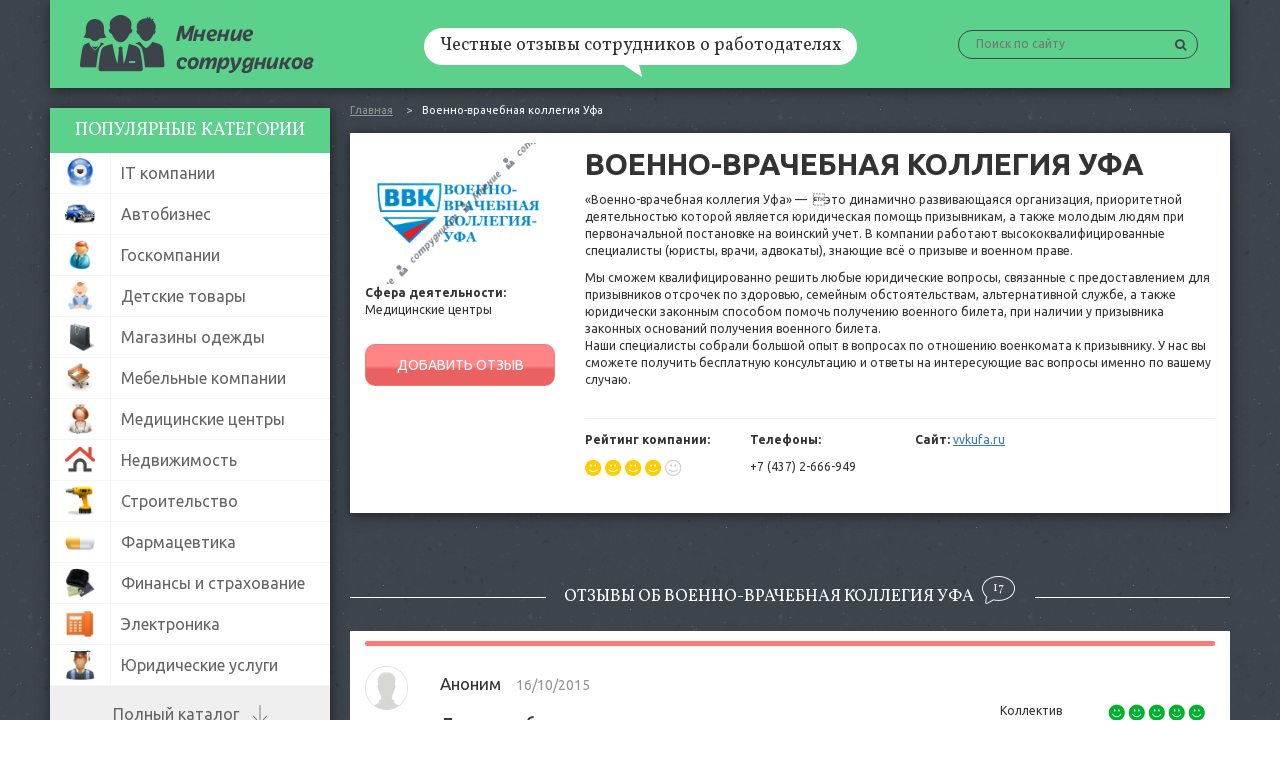

--- FILE ---
content_type: text/html; charset=UTF-8
request_url: http://mnenie-sotrudnikov.ru/catalog-firm/voenno-vrachebnaya-kollegiya
body_size: 147501
content:


<!doctype html>
<html lang="ru-RU">
    <head>
	<meta name="viewport" content="width=device-width, initial-scale=1">
        <meta charset="UTF-8"/>
        <meta name="csrf-param" content="_csrf">
    <meta name="csrf-token" content="pV-iV_Rzw1URD6BvUUCppeMmw_63yO8iPazUsWcOGxbnNvoxpQmMOH171Rk9KcHr1xWnm8OhmXBuma2CEUYobA==">
        <link rel="shortcut icon" href="/img/favicon.ico" >
        <title>Военно-врачебная коллегия Уфа - отзывы врачей и сотрудников о работодателе</title>
        <meta name="description" content="Новые отзывы о работодателе Военно-врачебная коллегия Уфа от врачей.">
<meta name="keywords" content="Военно-врачебная коллегия Уфа, отзывы врачей, отзывы сотрудников о работодателе">
<link href="//stackpath.bootstrapcdn.com/bootstrap/3.3.7/css/bootstrap.min.css" rel="stylesheet">
<link href="/assets/47367e82/css/activeform.min.css" rel="stylesheet">
<link href="//netdna.bootstrapcdn.com/font-awesome/4.2.0/css/font-awesome.min.css" rel="stylesheet">
<link href="/vendor/fancybox/jquery.fancybox.css" rel="stylesheet">
<link href="/css/animate.css" rel="stylesheet">
<link href="/vendor/raty/lib/jquery.raty.css" rel="stylesheet">
<link href="/vendor/jquery-ui/1.11.4/jquery-ui.min.css" rel="stylesheet">
<link href="/vendor/jquery-ui/1.11.4/jquery-ui.theme.min.css" rel="stylesheet">
<link href="/css/styles.css?v=0.02" rel="stylesheet">
<script src="/assets/b4e57452/jquery.js"></script>
<script src="/assets/c071bb52/yii.js"></script>
<script src="//stackpath.bootstrapcdn.com/bootstrap/3.3.7/js/bootstrap.min.js"></script>
<script src="//cdnjs.cloudflare.com/ajax/libs/popper.js/1.14.0/umd/popper.min.js"></script>
<script src="/vendor/fancybox/jquery.fancybox.pack.js"></script>
<script src="/vendor/modernizr.custom.js"></script>
<script src="/vendor/raty/lib/jquery.raty.js"></script>
<script src="/vendor/scroll_to.js"></script>
<script src="/vendor/jquery-ui/1.11.4/jquery-ui.min.js"></script>
<script src="/js/php_functions.js"></script>
<script src="/js/main.js"></script>    </head>
    <body>
        		        <div class="page-wrapper">
            <!--[if lt IE 8]>
                <p class="browserupgrade">You are using an <strong>outdated</strong> browser. Please <a href="http://browsehappy.com/">upgrade your browser</a> to improve your experience.</p>
            <![endif]-->	
            <div class='container'>
                <header class="block shadow">
                    <div class='row'>
                        <div class='col-xs-3'>
                            <a class="logo" href="/"><img src="/img/logo.png"></a>
                        </div>
                        <div class="col-xs-6">
                            <div class="header-slogan">Честные отзывы сотрудников о работодателях</div>
                        </div>

                        <div class="col-xs-3">
                            <div class="header-search"><form action="/search"><input name="q" type="text" autocomplete="off" placeholder="Поиск по сайту" class="header-search-input"> <button  class="header-search-button"><i class="fa fa-search"></i></button></form></div>
                        </div>
                    </div>
                </header>
            </div>

            
<div class="container">
    <div class='row'>
        <div class="col-xs-3">
            <div class="categories-menu block shadow">
    <div class="categories-menu-title">Популярные категории</div>
    <ul class="categories-menu-list">
                    <li class="">
                <a href="/catalog/uslugi/it-kompanii" class="categories-menu-list-item">
                    <table>
                        <tr>
                            <td class="categories-menu-list-item-image">
                                                                    <img src="/img/category/logo/9-small.png" alt="">                                                            </td>
                            <td class="categories-menu-list-item-label">
                                IT компании                            </td>
                        </tr>
                    </table>
                </a>
            </li>
                    <li class="">
                <a href="/catalog/torgovya/avtobiznes" class="categories-menu-list-item">
                    <table>
                        <tr>
                            <td class="categories-menu-list-item-image">
                                                                    <img src="/img/category/logo/2-small.png" alt="">                                                            </td>
                            <td class="categories-menu-list-item-label">
                                Автобизнес                            </td>
                        </tr>
                    </table>
                </a>
            </li>
                    <li class="">
                <a href="/catalog/uslugi/goskompanii" class="categories-menu-list-item">
                    <table>
                        <tr>
                            <td class="categories-menu-list-item-image">
                                                                    <img src="/img/category/logo/35-small.png" alt="">                                                            </td>
                            <td class="categories-menu-list-item-label">
                                Госкомпании                            </td>
                        </tr>
                    </table>
                </a>
            </li>
                    <li class="">
                <a href="/catalog/torgovya/detskie-tovary" class="categories-menu-list-item">
                    <table>
                        <tr>
                            <td class="categories-menu-list-item-image">
                                                                    <img src="/img/category/logo/32-small.png" alt="">                                                            </td>
                            <td class="categories-menu-list-item-label">
                                Детские товары                            </td>
                        </tr>
                    </table>
                </a>
            </li>
                    <li class="">
                <a href="/catalog/proizvoditeli/magaziny-odezhdy" class="categories-menu-list-item">
                    <table>
                        <tr>
                            <td class="categories-menu-list-item-image">
                                                                    <img src="/img/category/logo/53-small.png" alt="">                                                            </td>
                            <td class="categories-menu-list-item-label">
                                Магазины одежды                            </td>
                        </tr>
                    </table>
                </a>
            </li>
                    <li class="">
                <a href="/catalog/torgovya/mebelnie-kompanii" class="categories-menu-list-item">
                    <table>
                        <tr>
                            <td class="categories-menu-list-item-image">
                                                                    <img src="/img/category/logo/23-small.png" alt="">                                                            </td>
                            <td class="categories-menu-list-item-label">
                                Мебельные компании                            </td>
                        </tr>
                    </table>
                </a>
            </li>
                    <li class="">
                <a href="/catalog/uslugi/medicinskie-centry" class="categories-menu-list-item">
                    <table>
                        <tr>
                            <td class="categories-menu-list-item-image">
                                                                    <img src="/img/category/logo/22-small.png" alt="">                                                            </td>
                            <td class="categories-menu-list-item-label">
                                Медицинские центры                            </td>
                        </tr>
                    </table>
                </a>
            </li>
                    <li class="">
                <a href="/catalog/torgovya/nedvizhimost" class="categories-menu-list-item">
                    <table>
                        <tr>
                            <td class="categories-menu-list-item-image">
                                                                    <img src="/img/category/logo/40-small.png" alt="">                                                            </td>
                            <td class="categories-menu-list-item-label">
                                Недвижимость                            </td>
                        </tr>
                    </table>
                </a>
            </li>
                    <li class="">
                <a href="/catalog/uslugi/stroitelstvo" class="categories-menu-list-item">
                    <table>
                        <tr>
                            <td class="categories-menu-list-item-image">
                                                                    <img src="/img/category/logo/17-small.png" alt="">                                                            </td>
                            <td class="categories-menu-list-item-label">
                                Строительство                             </td>
                        </tr>
                    </table>
                </a>
            </li>
                    <li class="">
                <a href="/catalog/proizvoditeli/farmacevtika" class="categories-menu-list-item">
                    <table>
                        <tr>
                            <td class="categories-menu-list-item-image">
                                                                    <img src="/img/category/logo/21-small.png" alt="">                                                            </td>
                            <td class="categories-menu-list-item-label">
                                Фармацевтика                            </td>
                        </tr>
                    </table>
                </a>
            </li>
                    <li class="">
                <a href="/catalog/uslugi/finansy-strahovanie" class="categories-menu-list-item">
                    <table>
                        <tr>
                            <td class="categories-menu-list-item-image">
                                                                    <img src="/img/category/logo/4-small.png" alt="">                                                            </td>
                            <td class="categories-menu-list-item-label">
                                Финансы и страхование                            </td>
                        </tr>
                    </table>
                </a>
            </li>
                    <li class="">
                <a href="/catalog/torgovya/elektronika" class="categories-menu-list-item">
                    <table>
                        <tr>
                            <td class="categories-menu-list-item-image">
                                                                    <img src="/img/category/logo/11-small.png" alt="">                                                            </td>
                            <td class="categories-menu-list-item-label">
                                Электроника                            </td>
                        </tr>
                    </table>
                </a>
            </li>
                    <li class="">
                <a href="/catalog/uslugi/juridicheskie-uslugi" class="categories-menu-list-item">
                    <table>
                        <tr>
                            <td class="categories-menu-list-item-image">
                                                                    <img src="/img/category/logo/38-small.png" alt="">                                                            </td>
                            <td class="categories-menu-list-item-label">
                                Юридические услуги                            </td>
                        </tr>
                    </table>
                </a>
            </li>
            </ul>

    <div class="full-categories-list  collapse " id = "full-categories-list">
        <div class="full-categories-list-container">
            <div class="categories-menu-title">Полный каталог</div>
            <ul class="categories-menu-list">
                                    <li class="">
                        <a href="/catalog/proizvoditeli" class="categories-menu-list-item">
                            <table>
                                <tr>
                                    <td class="categories-menu-list-item-image">
                                                                                    <img src="/img/pixel.png">
                                                                            </td>
                                    <td class="categories-menu-list-item-label">
                                        Производители                                    </td>
                                </tr>
                            </table>
                        </a>
                                                <ul class="categories-menu-list-subitems hide">
                                                            <li class="">
                                    <a href="/catalog/proizvoditeli/lesnaja-promyshlennost">Лесная промышленность</a>                                </li>
                                                            <li class="">
                                    <a href="/catalog/proizvoditeli/magaziny-odezhdy">Магазины одежды</a>                                </li>
                                                            <li class="">
                                    <a href="/catalog/proizvoditeli/mashinostroenie-i-oborudovanie">Машиностроение и оборудование</a>                                </li>
                                                            <li class="">
                                    <a href="/catalog/proizvoditeli/metallurgicheskie-kompanii">Металлургические компании</a>                                </li>
                                                            <li class="">
                                    <a href="/catalog/proizvoditeli/neftegazovyj-kompleks">Нефтегазовый комплекс</a>                                </li>
                                                            <li class="">
                                    <a href="/catalog/proizvoditeli/produkty-pitaniya">Продукты питания</a>                                </li>
                                                            <li class="">
                                    <a href="/catalog/proizvoditeli/proizvodstvo-upakovki">Производство упаковки</a>                                </li>
                                                            <li class="">
                                    <a href="/catalog/proizvoditeli/selskoe-hozyaystvo">Сельское хозяйство</a>                                </li>
                                                            <li class="">
                                    <a href="/catalog/proizvoditeli/stroitelnye-materialy">Строительные материалы</a>                                </li>
                                                            <li class="">
                                    <a href="/catalog/proizvoditeli/tabachnye-kompanii">Табачные компании</a>                                </li>
                                                            <li class="">
                                    <a href="/catalog/proizvoditeli/farmacevtika">Фармацевтика</a>                                </li>
                                                            <li class="">
                                    <a href="/catalog/proizvoditeli/himicheskaja-promyshlennos">Химическая промышленность</a>                                </li>
                                                            <li class="">
                                    <a href="/catalog/proizvoditeli/energeticheskie-kompanii">Энергетические компании</a>                                </li>
                                                    </ul>
                    </li>
                                    <li class="">
                        <a href="/catalog/torgovya" class="categories-menu-list-item">
                            <table>
                                <tr>
                                    <td class="categories-menu-list-item-image">
                                                                                    <img src="/img/pixel.png">
                                                                            </td>
                                    <td class="categories-menu-list-item-label">
                                        Торговля                                    </td>
                                </tr>
                            </table>
                        </a>
                                                <ul class="categories-menu-list-subitems hide">
                                                            <li class="">
                                    <a href="/catalog/torgovya/avtobiznes">Автобизнес</a>                                </li>
                                                            <li class="">
                                    <a href="/catalog/torgovya/bytovaja-tehnika-i-mobilnaja-svjaz">Бытовая техника и мобильная связь</a>                                </li>
                                                            <li class="">
                                    <a href="/catalog/torgovya/detskie-tovary">Детские товары</a>                                </li>
                                                            <li class="">
                                    <a href="/catalog/torgovya/kanceljarskie-tovary">Канцелярские товары</a>                                </li>
                                                            <li class="">
                                    <a href="/catalog/torgovya/knigi-cd">Книги и CD</a>                                </li>
                                                            <li class="">
                                    <a href="/catalog/torgovya/komputery-po">Компьютеры и ПО</a>                                </li>
                                                            <li class="">
                                    <a href="/catalog/torgovya/kosmetika-i-parfumeriya">Косметика и парфюмерия</a>                                </li>
                                                            <li class="">
                                    <a href="/catalog/torgovya/mebelnie-kompanii">Мебельные компании</a>                                </li>
                                                            <li class="">
                                    <a href="/catalog/torgovya/nedvizhimost">Недвижимость</a>                                </li>
                                                            <li class="">
                                    <a href="/catalog/torgovya/oborudovanie-dlya-predpriyatiy">Оборудование для предприятий</a>                                </li>
                                                            <li class="">
                                    <a href="/catalog/torgovya/sportivnie-tovary">Спортивные товары</a>                                </li>
                                                            <li class="">
                                    <a href="/catalog/torgovya/supermarkety-i-riteil">Супермаркеты и Ритейл</a>                                </li>
                                                            <li class="">
                                    <a href="/catalog/torgovya/floristika">Флористика</a>                                </li>
                                                            <li class="">
                                    <a href="/catalog/torgovya/hozjajstvennye-i-strojmaterialy">Хозяйственные и стройматериалы</a>                                </li>
                                                            <li class="">
                                    <a href="/catalog/torgovya/elektronika">Электроника</a>                                </li>
                                                            <li class="">
                                    <a href="/catalog/torgovya/uvelirnye-izdeliya">Ювелирные изделия</a>                                </li>
                                                    </ul>
                    </li>
                                    <li class="">
                        <a href="/catalog/uslugi" class="categories-menu-list-item">
                            <table>
                                <tr>
                                    <td class="categories-menu-list-item-image">
                                                                                    <img src="/img/pixel.png">
                                                                            </td>
                                    <td class="categories-menu-list-item-label">
                                        Услуги                                     </td>
                                </tr>
                            </table>
                        </a>
                                                <ul class="categories-menu-list-subitems hide">
                                                            <li class="">
                                    <a href="/catalog/uslugi/it-kompanii">IT компании</a>                                </li>
                                                            <li class="">
                                    <a href="/catalog/uslugi/avtoservisy-i-avtoshkoly">Автосервисы и автошколы</a>                                </li>
                                                            <li class="">
                                    <a href="/catalog/uslugi/goskompanii">Госкомпании</a>                                </li>
                                                            <li class="">
                                    <a href="/catalog/uslugi/dizajn-i-kreativnaja-reklama">Дизайн и креативная реклама</a>                                </li>
                                                            <li class="">
                                    <a href="/catalog/uslugi/izdatelstva-pressa-internet-portaly">Издательства, пресса, Интернет-порталы</a>                                </li>
                                                            <li class="">
                                    <a href="/catalog/uslugi/inzhenernoe-obsluzhivanie">Инженерное обслуживание</a>                                </li>
                                                            <li class="">
                                    <a href="/catalog/uslugi/kadrovye-agentstva">Кадровые агентства</a>                                </li>
                                                            <li class="">
                                    <a href="/catalog/uslugi/kafe--i-restorany">Кафе и рестораны</a>                                </li>
                                                            <li class="">
                                    <a href="/catalog/uslugi/kluby-gostinicy-kinoteatry">Клубы, гостиницы, кинотеатры</a>                                </li>
                                                            <li class="">
                                    <a href="/catalog/uslugi/logistika-i-transport">Логистика и транспорт</a>                                </li>
                                                            <li class="">
                                    <a href="/catalog/uslugi/marketing-i-reklama">Маркетинг и реклама</a>                                </li>
                                                            <li class="">
                                    <a href="/catalog/uslugi/medicinskie-centry">Медицинские центры</a>                                </li>
                                                            <li class="">
                                    <a href="/catalog/uslugi/melkie-bytovye-uslugi-i-zhkh">Мелкие бытовые услуги и ЖКХ</a>                                </li>
                                                            <li class="">
                                    <a href="/catalog/uslugi/nauka-i-fizika">Наука и физика</a>                                </li>
                                                            <li class="">
                                    <a href="/catalog/uslugi/ohrana-i-bezopasnost">Охрана и безопасность</a>                                </li>
                                                            <li class="">
                                    <a href="/catalog/uslugi/perevodchiki-predostavlenie-apparatury-sinhronnogo-perevoda">Переводчики, предоставление аппаратуры синхронного перевода</a>                                </li>
                                                            <li class="">
                                    <a href="/catalog/uslugi/provajdery-i-svjaz">Провайдеры и связь</a>                                </li>
                                                            <li class="">
                                    <a href="/catalog/uslugi/prodazha-zemel-i-nedvizhimosti">Продажа земель и недвижимости</a>                                </li>
                                                            <li class="">
                                    <a href="/catalog/uslugi/salony-optiki">Салоны оптики</a>                                </li>
                                                            <li class="">
                                    <a href="/catalog/uslugi/stroitelstvo">Строительство </a>                                </li>
                                                            <li class="">
                                    <a href="/catalog/uslugi/tele-i-radiokompanii">Теле и радиокомпании</a>                                </li>
                                                            <li class="">
                                    <a href="/catalog/uslugi/treningi-i-obrazovanie">Тренинги и образование</a>                                </li>
                                                            <li class="">
                                    <a href="/catalog/uslugi/turisticheskie-i-aviakompanii">Туристические и авиакомпании</a>                                </li>
                                                            <li class="">
                                    <a href="/catalog/uslugi/finansy-strahovanie">Финансы и страхование</a>                                </li>
                                                            <li class="">
                                    <a href="/catalog/uslugi/jekologija-i-utilizacija">Экология и утилизация</a>                                </li>
                                                            <li class="">
                                    <a href="/catalog/uslugi/juridicheskie-uslugi">Юридические услуги</a>                                </li>
                                                    </ul>
                    </li>
                            </ul>
        </div>
        <div class="full-categories-list-controler"></div>
    </div>

    <div class="full-categories-list-controller collapsed" type="button" data-toggle="collapse" data-target="#full-categories-list" aria-expanded="false" aria-controls="full-categories-list">
        <span class="full-categories-list-controller-text">Полный каталог</span> <span class="state-arrow"></span>
    </div>
</div>
<script>
    $('#full-categories-list')
            .on('hidde.bs.collapse', function () {
                $(".full-categories-list-controller-text").text("Полный каталог");
            })
            .on('show.bs.collapse', function () {
                $(".full-categories-list-controller-text").text("Свернуть каталог");
            })
</script>            <div class="button-add-company button-add-company-col">
                <a href="/catalog-firm/insert">
                    <img src="/img/mdc-add-company-button.png">
                    Добавить компанию
                </a>
            </div>
			
	<div class="banner banner-pos-column_1 block3">
					<div class="banner-item">
				<!-- R-173676-1 Яндекс.RTB-блок  -->
<div id="yandex_ad_R-173676-1"></div>
<script type="text/javascript">
    (function(w, d, n, s, t) {
        w[n] = w[n] || [];
        w[n].push(function() {
            Ya.Context.AdvManager.render({
                blockId: "R-173676-1",
                renderTo: "yandex_ad_R-173676-1",
                async: true
            });
        });
        t = d.getElementsByTagName("script")[0];
        s = d.createElement("script");
        s.type = "text/javascript";
        s.src = "//an.yandex.ru/system/context.js";
        s.async = true;
        t.parentNode.insertBefore(s, t);
    })(this, this.document, "yandexContextAsyncCallbacks");
</script>			</div>
			</div>
                            <div class="block3 shadow">
                    <div class="block3-title">Города присутствия</div>
                    <div class="block3-body">
                        <div class="company-info-regions">
                                                            <a>Уфа</a>                                                    </div>
                    </div>
                </div>
            			<div class="block3 company-info-similar-companies shadow">
    <div class="block3-title">Похожие компании</div>
    <div class="block3-body">
        <div class="companies-list">
            
<div class="companies-list-item">
    <div class="companies-list-item-logo">
                    <img src="/img/cache/company/logo/small/company-54133.png" alt="&quot;Дали-Мед&quot; медицинская клиника">        	
    </div>
    <div class="companies-list-item-title">
        <a href="/catalog-firm/dali-med-medicinskaya-klinika" title="Отзывы сотрудников о работодателе &quot;Дали-Мед&quot; медицинская клиника">"Дали-Мед" медицинская клиника</a>    </div>
    <div class="companies-list-item-rating">
                    Рейтинг компании: 
            <div class="rating-autostars" data-rating="3.4"></div>
            </div>
</div>
<div class="companies-list-item">
    <div class="companies-list-item-logo">
                    <img src="/img/cache/company/logo/small/company-45415.png" alt="17 роддом">        	
    </div>
    <div class="companies-list-item-title">
        <a href="/catalog-firm/17-roddom" title="Отзывы сотрудников о работодателе 17 роддом">17 роддом</a>    </div>
    <div class="companies-list-item-rating">
                    Рейтинг компании: 
            <div class="rating-autostars" data-rating="1"></div>
            </div>
</div>
<div class="companies-list-item">
    <div class="companies-list-item-logo">
                    <img src="/img/cache/company/logo/small/company-19217.jpg" alt="32 Дент">        	
    </div>
    <div class="companies-list-item-title">
        <a href="/catalog-firm/32-dent" title="Отзывы сотрудников о работодателе 32 Дент">32 Дент</a>    </div>
    <div class="companies-list-item-rating">
                    Рейтинг компании: 
            <div class="rating-autostars" data-rating="2.1"></div>
            </div>
</div>
<div class="companies-list-item">
    <div class="companies-list-item-logo">
                    <img src="/img/cache/company/logo/small/company-64282.jpg" alt="3D Bioprinting Solutions">        	
    </div>
    <div class="companies-list-item-title">
        <a href="/catalog-firm/3d-bioprinting-solutions" title="Отзывы сотрудников о работодателе 3D Bioprinting Solutions">3D Bioprinting Solutions</a>    </div>
    <div class="companies-list-item-rating">
            </div>
</div>
<div class="companies-list-item">
    <div class="companies-list-item-logo">
                    <img src="/img/cache/company/logo/small/company-20525.jpg" alt="8 оптика">        	
    </div>
    <div class="companies-list-item-title">
        <a href="/catalog-firm/8ya-optika" title="Отзывы сотрудников о работодателе 8 оптика">8 оптика</a>    </div>
    <div class="companies-list-item-rating">
                    Рейтинг компании: 
            <div class="rating-autostars" data-rating="4"></div>
            </div>
</div>
<div class="companies-list-item">
    <div class="companies-list-item-logo">
                    <img src="/img/cache/company/logo/small/company-41091.jpg" alt="ALEX Fitness">        	
    </div>
    <div class="companies-list-item-title">
        <a href="/catalog-firm/alex-fitness" title="Отзывы сотрудников о работодателе ALEX Fitness">ALEX Fitness</a>    </div>
    <div class="companies-list-item-rating">
                    Рейтинг компании: 
            <div class="rating-autostars" data-rating="3.5"></div>
            </div>
</div>
<div class="companies-list-item">
    <div class="companies-list-item-logo">
                    <img src="/img/cache/company/logo/small/company-36730.gif" alt="Art Zagar">        	
    </div>
    <div class="companies-list-item-title">
        <a href="/catalog-firm/art-zagar-kunavin-vladimir-aleksandrovich" title="Отзывы сотрудников о работодателе Art Zagar">Art Zagar</a>    </div>
    <div class="companies-list-item-rating">
                    Рейтинг компании: 
            <div class="rating-autostars" data-rating="3"></div>
            </div>
</div>
<div class="companies-list-item">
    <div class="companies-list-item-logo">
                    <img src="/img/cache/company/logo/small/company-67397.png" alt="DaVinci Clinic">        	
    </div>
    <div class="companies-list-item-title">
        <a href="/catalog-firm/davinci-clinic" title="Отзывы сотрудников о работодателе DaVinci Clinic">DaVinci Clinic</a>    </div>
    <div class="companies-list-item-rating">
                    Рейтинг компании: 
            <div class="rating-autostars" data-rating="4.8"></div>
            </div>
</div>
<div class="companies-list-item">
    <div class="companies-list-item-logo">
                    <img src="/img/cache/company/logo/small/company-66386.png" alt="DocDoc">        	
    </div>
    <div class="companies-list-item-title">
        <a href="/catalog-firm/docdoc" title="Отзывы сотрудников о работодателе DocDoc">DocDoc</a>    </div>
    <div class="companies-list-item-rating">
            </div>
</div>
<div class="companies-list-item">
    <div class="companies-list-item-logo">
                    <img src="/img/cache/company/logo/small/company-20332.png" alt="Dr. Loder">        	
    </div>
    <div class="companies-list-item-title">
        <a href="/catalog-firm/dr-loder" title="Отзывы сотрудников о работодателе Dr. Loder">Dr. Loder</a>    </div>
    <div class="companies-list-item-rating">
                    Рейтинг компании: 
            <div class="rating-autostars" data-rating="3"></div>
            </div>
</div>
<div class="companies-list-item">
    <div class="companies-list-item-logo">
                    <img src="/img/cache/company/logo/small/company-64248.png" alt="GoldenMed">        	
    </div>
    <div class="companies-list-item-title">
        <a href="/catalog-firm/goldenmed" title="Отзывы сотрудников о работодателе GoldenMed">GoldenMed</a>    </div>
    <div class="companies-list-item-rating">
            </div>
</div>        </div>
                    <div id="full-similar-companies-list" class="companies-list collapse">
                
<div class="companies-list-item">
    <div class="companies-list-item-logo">
                    <img src="/img/cache/company/logo/small/company-64063.png" alt="Homo 89 - медицинский центр">        	
    </div>
    <div class="companies-list-item-title">
        <a href="/catalog-firm/homo-89-medicinskiy-centr" title="Отзывы сотрудников о работодателе Homo 89 - медицинский центр">Homo 89 - медицинский центр</a>    </div>
    <div class="companies-list-item-rating">
            </div>
</div>
<div class="companies-list-item">
    <div class="companies-list-item-logo">
                    <img src="/img/cache/company/logo/small/company-12071.png" alt="Med4you">        	
    </div>
    <div class="companies-list-item-title">
        <a href="/catalog-firm/med4you" title="Отзывы сотрудников о работодателе Med4you">Med4you</a>    </div>
    <div class="companies-list-item-rating">
                    Рейтинг компании: 
            <div class="rating-autostars" data-rating="2.8"></div>
            </div>
</div>
<div class="companies-list-item">
    <div class="companies-list-item-logo">
                    <img src="/img/cache/company/logo/small/company-64318.jpg" alt="Orlett">        	
    </div>
    <div class="companies-list-item-title">
        <a href="/catalog-firm/orlett" title="Отзывы сотрудников о работодателе Orlett">Orlett</a>    </div>
    <div class="companies-list-item-rating">
                    Рейтинг компании: 
            <div class="rating-autostars" data-rating="4.8"></div>
            </div>
</div>
<div class="companies-list-item">
    <div class="companies-list-item-logo">
                    <img src="/img/cache/company/logo/small/company-64317.jpg" alt="Ortmann">        	
    </div>
    <div class="companies-list-item-title">
        <a href="/catalog-firm/ortmann" title="Отзывы сотрудников о работодателе Ortmann">Ortmann</a>    </div>
    <div class="companies-list-item-rating">
                    Рейтинг компании: 
            <div class="rating-autostars" data-rating="5"></div>
            </div>
</div>
<div class="companies-list-item">
    <div class="companies-list-item-logo">
                    <img src="/img/cache/company/logo/small/company-64113.jpg" alt="Tazik Club - банный клуб ТАЗИК">        	
    </div>
    <div class="companies-list-item-title">
        <a href="/catalog-firm/bannyj-klub-tazik" title="Отзывы сотрудников о работодателе Tazik Club - банный клуб ТАЗИК">Tazik Club - банный клуб ТАЗИК</a>    </div>
    <div class="companies-list-item-rating">
            </div>
</div>
<div class="companies-list-item">
    <div class="companies-list-item-logo">
                    <img src="/img/cache/company/logo/small/company-64320.png" alt="Trelax">        	
    </div>
    <div class="companies-list-item-title">
        <a href="/catalog-firm/trelax" title="Отзывы сотрудников о работодателе Trelax">Trelax</a>    </div>
    <div class="companies-list-item-rating">
                    Рейтинг компании: 
            <div class="rating-autostars" data-rating="3.5"></div>
            </div>
</div>
<div class="companies-list-item">
    <div class="companies-list-item-logo">
                    <img src="/img/cache/company/logo/small/company-64319.gif" alt="Venoteks">        	
    </div>
    <div class="companies-list-item-title">
        <a href="/catalog-firm/venoteks" title="Отзывы сотрудников о работодателе Venoteks">Venoteks</a>    </div>
    <div class="companies-list-item-rating">
                    Рейтинг компании: 
            <div class="rating-autostars" data-rating="5"></div>
            </div>
</div>
<div class="companies-list-item">
    <div class="companies-list-item-logo">
                    <img src="/img/cache/company/logo/small/company-32171.png" alt="World-Med">        	
    </div>
    <div class="companies-list-item-title">
        <a href="/catalog-firm/vorld-med" title="Отзывы сотрудников о работодателе World-Med">World-Med</a>    </div>
    <div class="companies-list-item-rating">
                    Рейтинг компании: 
            <div class="rating-autostars" data-rating="3.5"></div>
            </div>
</div>
<div class="companies-list-item">
    <div class="companies-list-item-logo">
                    <img src="/img/cache/company/logo/small/company-30261.jpg" alt="Алекс Фитнес">        	
    </div>
    <div class="companies-list-item-title">
        <a href="/catalog-firm/aleks-fitnes" title="Отзывы сотрудников о работодателе Алекс Фитнес">Алекс Фитнес</a>    </div>
    <div class="companies-list-item-rating">
                    Рейтинг компании: 
            <div class="rating-autostars" data-rating="2.6"></div>
            </div>
</div>
<div class="companies-list-item">
    <div class="companies-list-item-logo">
                    <img src="/img/cache/company/logo/small/company-64149.png" alt="Альфа Центр Здоровья">        	
    </div>
    <div class="companies-list-item-title">
        <a href="/catalog-firm/alfa-centr-zdorovya" title="Отзывы сотрудников о работодателе Альфа Центр Здоровья">Альфа Центр Здоровья</a>    </div>
    <div class="companies-list-item-rating">
                    Рейтинг компании: 
            <div class="rating-autostars" data-rating="3.4"></div>
            </div>
</div>
<div class="companies-list-item">
    <div class="companies-list-item-logo">
                    <img src="/img/cache/company/logo/small/company-23456.jpg" alt="АПС-Групп">        	
    </div>
    <div class="companies-list-item-title">
        <a href="/catalog-firm/ooo-aps-grupp" title="Отзывы сотрудников о работодателе АПС-Групп">АПС-Групп</a>    </div>
    <div class="companies-list-item-rating">
                    Рейтинг компании: 
            <div class="rating-autostars" data-rating="1.7"></div>
            </div>
</div>
<div class="companies-list-item">
    <div class="companies-list-item-logo">
                    <img src="/img/cache/company/logo/small/company-16155.png" alt="Аптечная сеть &quot;А5&quot;">        	
    </div>
    <div class="companies-list-item-title">
        <a href="/catalog-firm/aptechnaya-seta5" title="Отзывы сотрудников о работодателе Аптечная сеть &quot;А5&quot;">Аптечная сеть "А5"</a>    </div>
    <div class="companies-list-item-rating">
                    Рейтинг компании: 
            <div class="rating-autostars" data-rating="2.9"></div>
            </div>
</div>
<div class="companies-list-item">
    <div class="companies-list-item-logo">
                    <img src="/img/cache/company/logo/small/company-32650.png" alt="Арт-Спорт">        	
    </div>
    <div class="companies-list-item-title">
        <a href="/catalog-firm/art-sport" title="Отзывы сотрудников о работодателе Арт-Спорт">Арт-Спорт</a>    </div>
    <div class="companies-list-item-rating">
                    Рейтинг компании: 
            <div class="rating-autostars" data-rating="3.8"></div>
            </div>
</div>
<div class="companies-list-item">
    <div class="companies-list-item-logo">
                    <img src="/img/cache/company/logo/small/company-56222.gif" alt="Бассейны Атлантика">        	
    </div>
    <div class="companies-list-item-title">
        <a href="/catalog-firm/basseyny-atlantika" title="Отзывы сотрудников о работодателе Бассейны Атлантика">Бассейны Атлантика</a>    </div>
    <div class="companies-list-item-rating">
                    Рейтинг компании: 
            <div class="rating-autostars" data-rating="2.8"></div>
            </div>
</div>
<div class="companies-list-item">
    <div class="companies-list-item-logo">
                    <img src="/img/cache/company/logo/small/company-42195.png" alt="Ветеринарный центр Пеликан">        	
    </div>
    <div class="companies-list-item-title">
        <a href="/catalog-firm/pelikan" title="Отзывы сотрудников о работодателе Ветеринарный центр Пеликан">Ветеринарный центр Пеликан</a>    </div>
    <div class="companies-list-item-rating">
                    Рейтинг компании: 
            <div class="rating-autostars" data-rating="1.5"></div>
            </div>
</div>
<div class="companies-list-item">
    <div class="companies-list-item-logo">
                    <img src="/img/cache/company/logo/small/company-23341.png" alt="ГК Медси">        	
    </div>
    <div class="companies-list-item-title">
        <a href="/catalog-firm/gk-medsi" title="Отзывы сотрудников о работодателе ГК Медси">ГК Медси</a>    </div>
    <div class="companies-list-item-rating">
                    Рейтинг компании: 
            <div class="rating-autostars" data-rating="3.8"></div>
            </div>
</div>
<div class="companies-list-item">
    <div class="companies-list-item-logo">
                    <img src="/img/cache/company/logo/small/company-15971.png" alt="Гранти-Мед">        	
    </div>
    <div class="companies-list-item-title">
        <a href="/catalog-firm/granti-med" title="Отзывы сотрудников о работодателе Гранти-Мед">Гранти-Мед</a>    </div>
    <div class="companies-list-item-rating">
                    Рейтинг компании: 
            <div class="rating-autostars" data-rating="2.9"></div>
            </div>
</div>
<div class="companies-list-item">
    <div class="companies-list-item-logo">
                    <img src="/img/cache/company/logo/small/company-42193.png" alt="Дарвин">        	
    </div>
    <div class="companies-list-item-title">
        <a href="/catalog-firm/darvin" title="Отзывы сотрудников о работодателе Дарвин">Дарвин</a>    </div>
    <div class="companies-list-item-rating">
                    Рейтинг компании: 
            <div class="rating-autostars" data-rating="1.2"></div>
            </div>
</div>
<div class="companies-list-item">
    <div class="companies-list-item-logo">
                    <img src="/img/cache/company/logo/small/company-23108.png" alt="Дельрус">        	
    </div>
    <div class="companies-list-item-title">
        <a href="/catalog-firm/delrus" title="Отзывы сотрудников о работодателе Дельрус">Дельрус</a>    </div>
    <div class="companies-list-item-rating">
                    Рейтинг компании: 
            <div class="rating-autostars" data-rating="3.9"></div>
            </div>
</div>
<div class="companies-list-item">
    <div class="companies-list-item-logo">
                    <img src="/img/cache/company/logo/small/company-64362.png" alt="Департамент здравоохранения города Москвы">        	
    </div>
    <div class="companies-list-item-title">
        <a href="/catalog-firm/departament-zdravoohraneniya-goroda-moskvy" title="Отзывы сотрудников о работодателе Департамент здравоохранения города Москвы">Департамент здравоохранения города Москвы</a>    </div>
    <div class="companies-list-item-rating">
            </div>
</div>
<div class="companies-list-item">
    <div class="companies-list-item-logo">
                    <img src="/img/cache/company/logo/small/company-16088.png" alt="Добромед">        	
    </div>
    <div class="companies-list-item-title">
        <a href="/catalog-firm/dobromed" title="Отзывы сотрудников о работодателе Добромед">Добромед</a>    </div>
    <div class="companies-list-item-rating">
                    Рейтинг компании: 
            <div class="rating-autostars" data-rating="3.7"></div>
            </div>
</div>
<div class="companies-list-item">
    <div class="companies-list-item-logo">
                    <img src="/img/cache/company/logo/small/company-19074.png" alt="Доктор Борменталь">        	
    </div>
    <div class="companies-list-item-title">
        <a href="/catalog-firm/ooo-centr-snizheniya-vesa-doktor-bormental" title="Отзывы сотрудников о работодателе Доктор Борменталь">Доктор Борменталь</a>    </div>
    <div class="companies-list-item-rating">
                    Рейтинг компании: 
            <div class="rating-autostars" data-rating="4.8"></div>
            </div>
</div>
<div class="companies-list-item">
    <div class="companies-list-item-logo">
                    <img src="/img/cache/company/logo/small/company-58713.gif" alt="Доктор Экситонов">        	
    </div>
    <div class="companies-list-item-title">
        <a href="/catalog-firm/doktor-eksitonov-2" title="Отзывы сотрудников о работодателе Доктор Экситонов">Доктор Экситонов</a>    </div>
    <div class="companies-list-item-rating">
                    Рейтинг компании: 
            <div class="rating-autostars" data-rating="2.6"></div>
            </div>
</div>
<div class="companies-list-item">
    <div class="companies-list-item-logo">
                    <img src="/img/cache/company/logo/small/company-14927.png" alt="Дом престарелых «Родные люди»">        	
    </div>
    <div class="companies-list-item-title">
        <a href="/catalog-firm/stoma-med-servis" title="Отзывы сотрудников о работодателе Дом престарелых «Родные люди»">Дом престарелых «Родные люди»</a>    </div>
    <div class="companies-list-item-rating">
                    Рейтинг компании: 
            <div class="rating-autostars" data-rating="4.4"></div>
            </div>
</div>
<div class="companies-list-item">
    <div class="companies-list-item-logo">
                    <img src="/img/cache/company/logo/small/company-64052.gif" alt="Евромедпрестиж ">        	
    </div>
    <div class="companies-list-item-title">
        <a href="/catalog-firm/evromedprestizh" title="Отзывы сотрудников о работодателе Евромедпрестиж ">Евромедпрестиж </a>    </div>
    <div class="companies-list-item-rating">
            </div>
</div>
<div class="companies-list-item">
    <div class="companies-list-item-logo">
                    <img src="/img/cache/company/logo/small/company-24010.jpg" alt="Европейский медицинский центр">        	
    </div>
    <div class="companies-list-item-title">
        <a href="/catalog-firm/evropeyskiy-medicinskiy-centr" title="Отзывы сотрудников о работодателе Европейский медицинский центр">Европейский медицинский центр</a>    </div>
    <div class="companies-list-item-rating">
                    Рейтинг компании: 
            <div class="rating-autostars" data-rating="3.7"></div>
            </div>
</div>
<div class="companies-list-item">
    <div class="companies-list-item-logo">
                    <img src="/img/cache/company/logo/small/company-64213.png" alt="Зуб.ру">        	
    </div>
    <div class="companies-list-item-title">
        <a href="/catalog-firm/zubru" title="Отзывы сотрудников о работодателе Зуб.ру">Зуб.ру</a>    </div>
    <div class="companies-list-item-rating">
            </div>
</div>
<div class="companies-list-item">
    <div class="companies-list-item-logo">
                    <img src="/img/cache/company/logo/small/company-14922.jpg" alt="Инвар">        	
    </div>
    <div class="companies-list-item-title">
        <a href="/catalog-firm/invar" title="Отзывы сотрудников о работодателе Инвар">Инвар</a>    </div>
    <div class="companies-list-item-rating">
                    Рейтинг компании: 
            <div class="rating-autostars" data-rating="2.5"></div>
            </div>
</div>
<div class="companies-list-item">
    <div class="companies-list-item-logo">
                    <img src="/img/cache/company/logo/small/company-16083.png" alt="Инвитро">        	
    </div>
    <div class="companies-list-item-title">
        <a href="/catalog-firm/invitro" title="Отзывы сотрудников о работодателе Инвитро">Инвитро</a>    </div>
    <div class="companies-list-item-rating">
                    Рейтинг компании: 
            <div class="rating-autostars" data-rating="4.2"></div>
            </div>
</div>
<div class="companies-list-item">
    <div class="companies-list-item-logo">
                    <img src="/img/cache/company/logo/small/company-61802.png" alt="Инспектрум Клиник">        	
    </div>
    <div class="companies-list-item-title">
        <a href="/catalog-firm/inspektrum" title="Отзывы сотрудников о работодателе Инспектрум Клиник">Инспектрум Клиник</a>    </div>
    <div class="companies-list-item-rating">
                    Рейтинг компании: 
            <div class="rating-autostars" data-rating="3.5"></div>
            </div>
</div>
<div class="companies-list-item">
    <div class="companies-list-item-logo">
                    <img src="/img/cache/company/logo/small/company-64105.jpg" alt="Клиника Зоровья">        	
    </div>
    <div class="companies-list-item-title">
        <a href="/catalog-firm/klinika-zorovya" title="Отзывы сотрудников о работодателе Клиника Зоровья">Клиника Зоровья</a>    </div>
    <div class="companies-list-item-rating">
                    Рейтинг компании: 
            <div class="rating-autostars" data-rating="5"></div>
            </div>
</div>
<div class="companies-list-item">
    <div class="companies-list-item-logo">
                    <img src="/img/cache/company/logo/small/company-16020.gif" alt="Клиника Игоря Медведева">        	
    </div>
    <div class="companies-list-item-title">
        <a href="/catalog-firm/klinika-igorya-medvedeva" title="Отзывы сотрудников о работодателе Клиника Игоря Медведева">Клиника Игоря Медведева</a>    </div>
    <div class="companies-list-item-rating">
                    Рейтинг компании: 
            <div class="rating-autostars" data-rating="3.6"></div>
            </div>
</div>
<div class="companies-list-item">
    <div class="companies-list-item-logo">
                    <img src="/img/cache/company/logo/small/company-64111.jpg" alt="Клиника Маршака">        	
    </div>
    <div class="companies-list-item-title">
        <a href="/catalog-firm/klinika-marshaka" title="Отзывы сотрудников о работодателе Клиника Маршака">Клиника Маршака</a>    </div>
    <div class="companies-list-item-rating">
                    Рейтинг компании: 
            <div class="rating-autostars" data-rating="5"></div>
            </div>
</div>
<div class="companies-list-item">
    <div class="companies-list-item-logo">
                    <img src="/img/cache/company/logo/small/company-64287.png" alt="Клиника на Ленинском, 123">        	
    </div>
    <div class="companies-list-item-title">
        <a href="/catalog-firm/klinika-na-leninskom" title="Отзывы сотрудников о работодателе Клиника на Ленинском, 123">Клиника на Ленинском, 123</a>    </div>
    <div class="companies-list-item-rating">
            </div>
</div>
<div class="companies-list-item">
    <div class="companies-list-item-logo">
                    <img src="/img/cache/company/logo/small/company-66172.png" alt="Клиника Семейная">        	
    </div>
    <div class="companies-list-item-title">
        <a href="/catalog-firm/klinika-semeynaya" title="Отзывы сотрудников о работодателе Клиника Семейная">Клиника Семейная</a>    </div>
    <div class="companies-list-item-rating">
            </div>
</div>
<div class="companies-list-item">
    <div class="companies-list-item-logo">
                    <img src='/img/no-logo-small.png'>
        	
    </div>
    <div class="companies-list-item-title">
        <a href="/catalog-firm/ooo-kronika-farm" title="Отзывы сотрудников о работодателе Кроника Фарм">Кроника Фарм</a>    </div>
    <div class="companies-list-item-rating">
            </div>
</div>
<div class="companies-list-item">
    <div class="companies-list-item-logo">
                    <img src="/img/cache/company/logo/small/company-47550.png" alt="Лаборатория Ан-Тек">        	
    </div>
    <div class="companies-list-item-title">
        <a href="/catalog-firm/an-tek" title="Отзывы сотрудников о работодателе Лаборатория Ан-Тек">Лаборатория Ан-Тек</a>    </div>
    <div class="companies-list-item-rating">
                    Рейтинг компании: 
            <div class="rating-autostars" data-rating="1.8"></div>
            </div>
</div>
<div class="companies-list-item">
    <div class="companies-list-item-logo">
                    <img src="/img/cache/company/logo/small/company-50009.png" alt="Лабораторная служба Хеликс">        	
    </div>
    <div class="companies-list-item-title">
        <a href="/catalog-firm/heliks" title="Отзывы сотрудников о работодателе Лабораторная служба Хеликс">Лабораторная служба Хеликс</a>    </div>
    <div class="companies-list-item-rating">
                    Рейтинг компании: 
            <div class="rating-autostars" data-rating="3.2"></div>
            </div>
</div>
<div class="companies-list-item">
    <div class="companies-list-item-logo">
                    <img src="/img/cache/company/logo/small/company-64403.png" alt="Массажный салон Жар Птица">        	
    </div>
    <div class="companies-list-item-title">
        <a href="/catalog-firm/massazhnyy-salon-zjar-ptica" title="Отзывы сотрудников о работодателе Массажный салон Жар Птица">Массажный салон Жар Птица</a>    </div>
    <div class="companies-list-item-rating">
                    Рейтинг компании: 
            <div class="rating-autostars" data-rating="5"></div>
            </div>
</div>            </div>
            </div>
            <div aria-controls="full-similar-companies-list" aria-expanded="false" data-target="#full-similar-companies-list" data-toggle="collapse" type="button" class="full-similar-companies-list-controller collapsed">
            <span class="full-similar-companies-list-text">Показать еще</span> <span class="state-arrow"></span>
        </div>
    </div>


<script>
    $('#full-similar-companies-list')
            .on('hidde.bs.collapse', function () {
                $(".full-similar-companies-list-text").text("Показать еще");
            })
            .on('show.bs.collapse', function () {
                $(".full-similar-companies-list-text").text("Спрятать");
            })
</script>	
        </div>
        <div class="col-xs-9">
            <ul class="breadcrumb" itemscope itemtype="http://schema.org/BreadcrumbList"><li itemprop="itemListElement" itemscope itemtype="http://schema.org/ListItem"><a href="/" itemprop="item"><span itemprop="name">Главная</span></a></li>
<li itemprop="itemListElement" itemscope itemtype="http://schema.org/ListItem" class="active"><span itemprop="name">Военно-врачебная коллегия Уфа</span></li>
</ul>            <div class="block3 shadow">
                <div class="block3-body">
                    <div class="company-info">
                        <div class="row">
                            <div class="col-xs-3 company-info-logo">
                                                                    <img src="/img/cache/company/logo/middle-logo/company-63722.png" alt="Военно-врачебная коллегия Уфа">                                                                <div class="field-of-activity">
                                    <div class="field-of-activity-label">Сфера деятельности:</div>
                                    <div class="field-of-activity-value">
                                        Медицинские центры                                    </div>
                                </div>
                                <a class="btn btn-red add-review-button" href="/catalog-firm/voenno-vrachebnaya-kollegiya#add-review-form">ДОБАВИТЬ ОТЗЫВ</a>                                                            </div>
                            <div class="col-xs-9 company-info-description-block">
                                <h1 class="company-info-title">
                                    Военно-врачебная коллегия Уфа                                </h1>
                                                                                                    <div class="company-info-description">
                                        <p>&laquo;Военно-врачебная коллегия Уфа&raquo; &mdash; &nbsp;это динамично развивающаяся организация, приоритетной деятельностью которой является юридическая помощь призывникам, а также молодым людям при первоначальной постановке на воинский учет. В компании работают высококвалифицированные специалисты (юристы, врачи, адвокаты), знающие всё о призыве и военном праве.</p>

<p>Мы сможем квалифицированно решить любые юридические вопросы, связанные с предоставлением для призывников отсрочек по здоровью, семейным обстоятельствам, альтернативной службе, а также юридически законным способом помочь получению военного билета, при наличии у призывника законных оснований получения военного билета.<br />
Наши специалисты собрали большой опыт в вопросах по отношению военкомата к призывнику. У нас вы сможете получить бесплатную консультацию и ответы на интересующие вас вопросы именно по вашему случаю.</p>
                                    </div>
                                
                                <div class="row company-info-contacts">
                                    <div class="col-xs-3">
                                        <div class="company-info-contacts-row">
                                            <div class="company-info-contacts-row-label">Рейтинг компании:</div>
                                            <div class="company-info-contacts-row-value">
                                                <div class="rating-autostars" data-rating="3.6"></div>
                                            </div>
                                        </div>
                                    </div>
                                    <div class="col-xs-3">
                                                                                    <div class="company-info-contacts-row">
                                                <div class="company-info-contacts-row-label">Телефоны:</div>
                                                <div class="company-info-contacts-row-value">+7 (437) 2-666-949</div>
                                            </div>
                                                                            </div>

                                    <div class="col-xs-6">
                                                                                                                            <div class="company-info-contacts-row">
                                                <span class="company-info-contacts-row-label">Сайт:</span>
                                                <span class="company-info-contacts-row-value">
										<noindex>
													<a rel="nofollow" target="_blank" href="http://vvkufa.ru">vvkufa.ru</a>
											</noindex>
												</span>
                                            </div>
                                                                            </div>
                                </div>
                            </div>
                        </div>
                    </div>
                </div>
            </div>
			
	<div class="banner banner-pos-center_1 block3">
					<div class="banner-item">
				<!-- Yandex.RTB R-A-173676-5 -->
<div id="yandex_rtb_R-A-173676-5"></div>
<script type="text/javascript">
    (function(w, d, n, s, t) {
        w[n] = w[n] || [];
        w[n].push(function() {
            Ya.Context.AdvManager.render({
                blockId: "R-A-173676-5",
                renderTo: "yandex_rtb_R-A-173676-5",
                async: true
            });
        });
        t = d.getElementsByTagName("script")[0];
        s = d.createElement("script");
        s.type = "text/javascript";
        s.src = "//an.yandex.ru/system/context.js";
        s.async = true;
        t.parentNode.insertBefore(s, t);
    })(this, this.document, "yandexContextAsyncCallbacks");
</script>			</div>
			</div>
            
<div class="block2 company-reviews">
    <div class="block2-title company-reviews-title">
        Отзывы об Военно-врачебная коллегия Уфа <span class="company-reviews-title-quantity">17</span>
    </div>
    <div class="block3-body">
        <div class="row">
            <div class="col-xs-12 company-reviews-block">

				<div id="reviews-list" data-pjax-container="" data-pjax-timeout="1000">
									<div class="company-reviews-list">
																										
<div class="company-reviews-list-item " id="div_review_245364">
        <div class="company-reviews-list-item-border"></div>
    <div class="row">
        <div class="col-xs-1">
            <div class="company-reviews-list-item-avatar">
                <img src="/img/temp/avatar.png">
                                                                </div>
        </div>
        <div class="col-xs-11">
            <div class="row">
                <div class="col-xs-7">
                    <div class="company-reviews-list-item-name">
                        Аноним                                            </div>
                    <div class="company-reviews-list-item-date">
                        16/10/2015                    </div>
                </div>
                <div class="col-xs-5 text-right">
                                    </div>
            </div>
            <div class="row">
                <div class="col-xs-8">
                                                                <div class="company-reviews-list-item-text pos">
                            <div class="company-reviews-list-item-text-container">
                                <div class="company-reviews-list-item-text-title">Плюсы в работе</div>
                                                                    <div class="company-reviews-list-item-text-message">
                                        Много всего) Приятный коллектив, достойная оплата труда и обучение, которое всегда понятно. Готовы всегда помогать в данном направлении давать советы и находить всевозможные выходы из непредвиденных ситуаций связанных с клиентом или услугой. Много разнообразной рекламы что только способствует к привлечению клиентов, а следовательно к увеличению дохода.                                    </div>
                                                            </div>
                        </div>
                                                                <div class="company-reviews-list-item-text con">
                            <div class="company-reviews-list-item-text-container">
                                <div class="company-reviews-list-item-text-title">Отрицательные стороны</div>
                                                                    <div class="company-reviews-list-item-text-message">
                                        Не увидел                                    </div>
                                                            </div>
                        </div>
                                    </div>
                <div class="col-xs-4">
                                            <div class="company-reviews-list-item-ratings">
                                                            <div class="company-reviews-list-item-ratings-item">
                                    <span class="company-reviews-list-item-ratings-item-label">
                                        Коллектив
                                    </span>
                                    <span class="company-reviews-list-item-ratings-item-stars rating-autostars" data-rating="5"></span>
                                </div>
                            
                                                            <div class="company-reviews-list-item-ratings-item">
                                    <span class="company-reviews-list-item-ratings-item-label">
                                        Руководство
                                    </span>
                                    <span class="company-reviews-list-item-ratings-item-stars rating-autostars" data-rating="5"></span>
                                </div>
                            
                                                            <div class="company-reviews-list-item-ratings-item">
                                    <span class="company-reviews-list-item-ratings-item-label">
                                        Условия труда
                                    </span>
                                    <span class="company-reviews-list-item-ratings-item-stars rating-autostars" data-rating="5"></span>
                                </div>
                            
                                                            <div class="company-reviews-list-item-ratings-item">
                                    <span class="company-reviews-list-item-ratings-item-label">
                                        Соц.пакет
                                    </span>
                                    <span class="company-reviews-list-item-ratings-item-stars rating-autostars" data-rating="3"></span>
                                </div>
                            
                                                            <div class="company-reviews-list-item-ratings-item">
                                    <span class="company-reviews-list-item-ratings-item-label">
                                        Карьерный рост
                                    </span>
                                    <span class="company-reviews-list-item-ratings-item-stars rating-autostars" data-rating="5"></span>
                                </div>
                                                    </div>
                                    </div>
            </div>
                    </div>
    </div>
    <div class="show-answers-block row">
        <div class="col-xs-11 col-xs-offset-1">
            <a class="btn btn-blue show-answers-button" href="/catalog-firm/voenno-vrachebnaya-kollegiya/otzyv-245364"><i class="fa fa-reply"></i> 
                                                    Ответить
                            </a>
        </div>
    </div>
    </div>																																		
<div class="company-reviews-list-item " id="div_review_245365">
        <div class="company-reviews-list-item-border"></div>
    <div class="row">
        <div class="col-xs-1">
            <div class="company-reviews-list-item-avatar">
                <img src="/img/temp/avatar.png">
                                                                </div>
        </div>
        <div class="col-xs-11">
            <div class="row">
                <div class="col-xs-7">
                    <div class="company-reviews-list-item-name">
                        Аноним                                            </div>
                    <div class="company-reviews-list-item-date">
                        16/10/2015                    </div>
                </div>
                <div class="col-xs-5 text-right">
                                    </div>
            </div>
            <div class="row">
                <div class="col-xs-8">
                                                                <div class="company-reviews-list-item-text pos">
                            <div class="company-reviews-list-item-text-container">
                                <div class="company-reviews-list-item-text-title">Плюсы в работе</div>
                                                                    <div class="company-reviews-list-item-text-message">
                                        Много всего) Приятный коллектив, достойная оплата труда и обучение, которое всегда понятно. Готовы всегда помогать в данном направлении давать советы и находить всевозможные выходы из непредвиденных ситуаций связанных с клиентом или услугой. Много разнообразной рекламы что только способствует к привлечению клиентов, а следовательно к увеличению дохода.                                    </div>
                                                            </div>
                        </div>
                                                                <div class="company-reviews-list-item-text con">
                            <div class="company-reviews-list-item-text-container">
                                <div class="company-reviews-list-item-text-title">Отрицательные стороны</div>
                                                                    <div class="company-reviews-list-item-text-message">
                                        не обнаружил.                                    </div>
                                                            </div>
                        </div>
                                    </div>
                <div class="col-xs-4">
                                            <div class="company-reviews-list-item-ratings">
                                                            <div class="company-reviews-list-item-ratings-item">
                                    <span class="company-reviews-list-item-ratings-item-label">
                                        Коллектив
                                    </span>
                                    <span class="company-reviews-list-item-ratings-item-stars rating-autostars" data-rating="5"></span>
                                </div>
                            
                                                            <div class="company-reviews-list-item-ratings-item">
                                    <span class="company-reviews-list-item-ratings-item-label">
                                        Руководство
                                    </span>
                                    <span class="company-reviews-list-item-ratings-item-stars rating-autostars" data-rating="5"></span>
                                </div>
                            
                                                            <div class="company-reviews-list-item-ratings-item">
                                    <span class="company-reviews-list-item-ratings-item-label">
                                        Условия труда
                                    </span>
                                    <span class="company-reviews-list-item-ratings-item-stars rating-autostars" data-rating="5"></span>
                                </div>
                            
                                                            <div class="company-reviews-list-item-ratings-item">
                                    <span class="company-reviews-list-item-ratings-item-label">
                                        Соц.пакет
                                    </span>
                                    <span class="company-reviews-list-item-ratings-item-stars rating-autostars" data-rating="3"></span>
                                </div>
                            
                                                            <div class="company-reviews-list-item-ratings-item">
                                    <span class="company-reviews-list-item-ratings-item-label">
                                        Карьерный рост
                                    </span>
                                    <span class="company-reviews-list-item-ratings-item-stars rating-autostars" data-rating="5"></span>
                                </div>
                                                    </div>
                                    </div>
            </div>
                    </div>
    </div>
    <div class="show-answers-block row">
        <div class="col-xs-11 col-xs-offset-1">
            <a class="btn btn-blue show-answers-button" href="/catalog-firm/voenno-vrachebnaya-kollegiya/otzyv-245365"><i class="fa fa-reply"></i> 
                                                    Ответить
                            </a>
        </div>
    </div>
    </div>															
	<div class="banner banner-pos-center_2 block3">
					<div class="banner-item">
				<!-- R-173676-3 Яндекс.RTB-блок  -->
<div id="yandex_ad_R-173676-3"></div>
<script type="text/javascript">
    (function(w, d, n, s, t) {
        w[n] = w[n] || [];
        w[n].push(function() {
            Ya.Context.AdvManager.render({
                blockId: "R-173676-3",
                renderTo: "yandex_ad_R-173676-3",
                async: true
            });
        });
        t = d.getElementsByTagName("script")[0];
        s = d.createElement("script");
        s.type = "text/javascript";
        s.src = "//an.yandex.ru/system/context.js";
        s.async = true;
        t.parentNode.insertBefore(s, t);
    })(this, this.document, "yandexContextAsyncCallbacks");
</script>			</div>
			</div>
																																		
<div class="company-reviews-list-item " id="div_review_245366">
        <div class="company-reviews-list-item-border"></div>
    <div class="row">
        <div class="col-xs-1">
            <div class="company-reviews-list-item-avatar">
                <img src="/img/temp/avatar.png">
                                                                </div>
        </div>
        <div class="col-xs-11">
            <div class="row">
                <div class="col-xs-7">
                    <div class="company-reviews-list-item-name">
                        Специалист                                            </div>
                    <div class="company-reviews-list-item-date">
                        15/09/2015                    </div>
                </div>
                <div class="col-xs-5 text-right">
                                    </div>
            </div>
            <div class="row">
                <div class="col-xs-8">
                                                                <div class="company-reviews-list-item-text pos">
                            <div class="company-reviews-list-item-text-container">
                                <div class="company-reviews-list-item-text-title">Плюсы в работе</div>
                                                                    <div class="company-reviews-list-item-text-message">
                                        Возможность много зарабатывать для тех, кто умеет продавать, нет потолка зарплаты.                                    </div>
                                                            </div>
                        </div>
                                                                <div class="company-reviews-list-item-text con">
                            <div class="company-reviews-list-item-text-container">
                                <div class="company-reviews-list-item-text-title">Отрицательные стороны</div>
                                                                    <div class="company-reviews-list-item-text-message">
                                        Высокий темп работы, "отсидеться" не получится, из-за чего многие сливались                                    </div>
                                                            </div>
                        </div>
                                    </div>
                <div class="col-xs-4">
                                            <div class="company-reviews-list-item-ratings">
                                                            <div class="company-reviews-list-item-ratings-item">
                                    <span class="company-reviews-list-item-ratings-item-label">
                                        Коллектив
                                    </span>
                                    <span class="company-reviews-list-item-ratings-item-stars rating-autostars" data-rating="3"></span>
                                </div>
                            
                                                            <div class="company-reviews-list-item-ratings-item">
                                    <span class="company-reviews-list-item-ratings-item-label">
                                        Руководство
                                    </span>
                                    <span class="company-reviews-list-item-ratings-item-stars rating-autostars" data-rating="5"></span>
                                </div>
                            
                                                            <div class="company-reviews-list-item-ratings-item">
                                    <span class="company-reviews-list-item-ratings-item-label">
                                        Условия труда
                                    </span>
                                    <span class="company-reviews-list-item-ratings-item-stars rating-autostars" data-rating="3"></span>
                                </div>
                            
                                                            <div class="company-reviews-list-item-ratings-item">
                                    <span class="company-reviews-list-item-ratings-item-label">
                                        Соц.пакет
                                    </span>
                                    <span class="company-reviews-list-item-ratings-item-stars rating-autostars" data-rating="2"></span>
                                </div>
                            
                                                            <div class="company-reviews-list-item-ratings-item">
                                    <span class="company-reviews-list-item-ratings-item-label">
                                        Карьерный рост
                                    </span>
                                    <span class="company-reviews-list-item-ratings-item-stars rating-autostars" data-rating="4"></span>
                                </div>
                                                    </div>
                                    </div>
            </div>
                    </div>
    </div>
    <div class="show-answers-block row">
        <div class="col-xs-11 col-xs-offset-1">
            <a class="btn btn-blue show-answers-button" href="/catalog-firm/voenno-vrachebnaya-kollegiya/otzyv-245366"><i class="fa fa-reply"></i> 
                                                    Ответить
                            </a>
        </div>
    </div>
    </div>																																		
<div class="company-reviews-list-item " id="div_review_245367">
        <div class="company-reviews-list-item-border"></div>
    <div class="row">
        <div class="col-xs-1">
            <div class="company-reviews-list-item-avatar">
                <img src="/img/temp/avatar.png">
                                                                </div>
        </div>
        <div class="col-xs-11">
            <div class="row">
                <div class="col-xs-7">
                    <div class="company-reviews-list-item-name">
                        Михаил                                            </div>
                    <div class="company-reviews-list-item-date">
                        15/09/2015                    </div>
                </div>
                <div class="col-xs-5 text-right">
                                    </div>
            </div>
            <div class="row">
                <div class="col-xs-8">
                                                                <div class="company-reviews-list-item-text pos">
                            <div class="company-reviews-list-item-text-container">
                                <div class="company-reviews-list-item-text-title">Плюсы в работе</div>
                                                                    <div class="company-reviews-list-item-text-message">
                                        Хочу отметить собственника и руководителя компании, Пархоменко Алексея Николаевича, как очень хорошего руководителя. Он очень справедливый, демократичный, требовательный, лояльный, умеет поощрять хорошо выполненную работу. Также он может и пожурить если что-то не так. В целом с таким человеком комфортно работать. Работаю в компании уже 3 месяца, планирую продолжать дальше работать. В компании широкая агентская сеть, каждый вторник и четверг проходят обучения. Наши агенты всегда вовремя получают свое вознаграждение за свою работу.                                    </div>
                                                            </div>
                        </div>
                                                                <div class="company-reviews-list-item-text con">
                            <div class="company-reviews-list-item-text-container">
                                <div class="company-reviews-list-item-text-title">Отрицательные стороны</div>
                                                                    <div class="company-reviews-list-item-text-message">
                                        Забитая парковка у Бизнес Центра. Негде парковаться!  Но это не про компанию. это больше к руководству БЦ.                                    </div>
                                                            </div>
                        </div>
                                    </div>
                <div class="col-xs-4">
                                            <div class="company-reviews-list-item-ratings">
                                                            <div class="company-reviews-list-item-ratings-item">
                                    <span class="company-reviews-list-item-ratings-item-label">
                                        Коллектив
                                    </span>
                                    <span class="company-reviews-list-item-ratings-item-stars rating-autostars" data-rating="5"></span>
                                </div>
                            
                                                            <div class="company-reviews-list-item-ratings-item">
                                    <span class="company-reviews-list-item-ratings-item-label">
                                        Руководство
                                    </span>
                                    <span class="company-reviews-list-item-ratings-item-stars rating-autostars" data-rating="5"></span>
                                </div>
                            
                                                            <div class="company-reviews-list-item-ratings-item">
                                    <span class="company-reviews-list-item-ratings-item-label">
                                        Условия труда
                                    </span>
                                    <span class="company-reviews-list-item-ratings-item-stars rating-autostars" data-rating="5"></span>
                                </div>
                            
                                                            <div class="company-reviews-list-item-ratings-item">
                                    <span class="company-reviews-list-item-ratings-item-label">
                                        Соц.пакет
                                    </span>
                                    <span class="company-reviews-list-item-ratings-item-stars rating-autostars" data-rating="5"></span>
                                </div>
                            
                                                            <div class="company-reviews-list-item-ratings-item">
                                    <span class="company-reviews-list-item-ratings-item-label">
                                        Карьерный рост
                                    </span>
                                    <span class="company-reviews-list-item-ratings-item-stars rating-autostars" data-rating="5"></span>
                                </div>
                                                    </div>
                                    </div>
            </div>
                    </div>
    </div>
    <div class="show-answers-block row">
        <div class="col-xs-11 col-xs-offset-1">
            <a class="btn btn-blue show-answers-button" href="/catalog-firm/voenno-vrachebnaya-kollegiya/otzyv-245367"><i class="fa fa-reply"></i> 
                                                    Ответить
                            </a>
        </div>
    </div>
    </div>																																		
<div class="company-reviews-list-item " id="div_review_225372">
        <div class="company-reviews-list-item-border"></div>
    <div class="row">
        <div class="col-xs-1">
            <div class="company-reviews-list-item-avatar">
                <img src="/img/temp/avatar.png">
                                                            <img class="avatar-country-flag" src="/img/country-flag/ru.png" alt="" title="Отзыв написан в стране: Россия">                                                </div>
        </div>
        <div class="col-xs-11">
            <div class="row">
                <div class="col-xs-7">
                    <div class="company-reviews-list-item-name">
                        Юлия                                            </div>
                    <div class="company-reviews-list-item-date">
                        16/08/2015                    </div>
                </div>
                <div class="col-xs-5 text-right">
                                    </div>
            </div>
            <div class="row">
                <div class="col-xs-8">
                                                                <div class="company-reviews-list-item-text pos">
                            <div class="company-reviews-list-item-text-container">
                                <div class="company-reviews-list-item-text-title">Плюсы в работе</div>
                                                                    <div class="company-reviews-list-item-text-message">
                                        нет                                    </div>
                                                            </div>
                        </div>
                                                                <div class="company-reviews-list-item-text con">
                            <div class="company-reviews-list-item-text-container">
                                <div class="company-reviews-list-item-text-title">Отрицательные стороны</div>
                                                                    <div class="company-reviews-list-item-text-message">
                                        Это ужасная контора!!! Обманывают и работников, и , я так понимаю, потенциальных призывников. Вся политика конторы построена на обманах, там поработали , действительно, грамотные юристы, внимательно читайте договора (или как они там называются, соглашения,). Пункты между собой перекликаются, а потом никому ничего не докажешь!!  Все положительные коментарии -ложь. Не думайте связываться с этой шаражкиной конторой.                                    </div>
                                                            </div>
                        </div>
                                    </div>
                <div class="col-xs-4">
                                            <div class="company-reviews-list-item-ratings">
                                                            <div class="company-reviews-list-item-ratings-item">
                                    <span class="company-reviews-list-item-ratings-item-label">
                                        Коллектив
                                    </span>
                                    <span class="company-reviews-list-item-ratings-item-stars rating-autostars" data-rating="1"></span>
                                </div>
                            
                                                            <div class="company-reviews-list-item-ratings-item">
                                    <span class="company-reviews-list-item-ratings-item-label">
                                        Руководство
                                    </span>
                                    <span class="company-reviews-list-item-ratings-item-stars rating-autostars" data-rating="1"></span>
                                </div>
                            
                                                            <div class="company-reviews-list-item-ratings-item">
                                    <span class="company-reviews-list-item-ratings-item-label">
                                        Условия труда
                                    </span>
                                    <span class="company-reviews-list-item-ratings-item-stars rating-autostars" data-rating="1"></span>
                                </div>
                            
                                                            <div class="company-reviews-list-item-ratings-item">
                                    <span class="company-reviews-list-item-ratings-item-label">
                                        Соц.пакет
                                    </span>
                                    <span class="company-reviews-list-item-ratings-item-stars rating-autostars" data-rating="1"></span>
                                </div>
                            
                                                            <div class="company-reviews-list-item-ratings-item">
                                    <span class="company-reviews-list-item-ratings-item-label">
                                        Карьерный рост
                                    </span>
                                    <span class="company-reviews-list-item-ratings-item-stars rating-autostars" data-rating="1"></span>
                                </div>
                                                    </div>
                                    </div>
            </div>
                    </div>
    </div>
    <div class="show-answers-block row">
        <div class="col-xs-11 col-xs-offset-1">
            <a class="btn btn-blue show-answers-button" href="/catalog-firm/voenno-vrachebnaya-kollegiya/otzyv-225372"><i class="fa fa-reply"></i> 
                                                    Ответить
                            </a>
        </div>
    </div>
    </div>																						
	<div class="banner banner-pos-center_3 block3">
					<div class="banner-item">
				<!-- R-173676-4 Яндекс.RTB-блок  -->
<div id="yandex_ad_R-173676-4"></div>
<script type="text/javascript">
    (function(w, d, n, s, t) {
        w[n] = w[n] || [];
        w[n].push(function() {
            Ya.Context.AdvManager.render({
                blockId: "R-173676-4",
                renderTo: "yandex_ad_R-173676-4",
                async: true
            });
        });
        t = d.getElementsByTagName("script")[0];
        s = d.createElement("script");
        s.type = "text/javascript";
        s.src = "//an.yandex.ru/system/context.js";
        s.async = true;
        t.parentNode.insertBefore(s, t);
    })(this, this.document, "yandexContextAsyncCallbacks");
</script>			</div>
			</div>
																											
<div class="company-reviews-list-item " id="div_review_245368">
        <div class="company-reviews-list-item-border"></div>
    <div class="row">
        <div class="col-xs-1">
            <div class="company-reviews-list-item-avatar">
                <img src="/img/temp/avatar.png">
                                                                </div>
        </div>
        <div class="col-xs-11">
            <div class="row">
                <div class="col-xs-7">
                    <div class="company-reviews-list-item-name">
                        Юлия                                            </div>
                    <div class="company-reviews-list-item-date">
                        16/08/2015                    </div>
                </div>
                <div class="col-xs-5 text-right">
                                    </div>
            </div>
            <div class="row">
                <div class="col-xs-8">
                                                                <div class="company-reviews-list-item-text pos">
                            <div class="company-reviews-list-item-text-container">
                                <div class="company-reviews-list-item-text-title">Плюсы в работе</div>
                                                                    <div class="company-reviews-list-item-text-message">
                                        нет                                    </div>
                                                            </div>
                        </div>
                                                                <div class="company-reviews-list-item-text con">
                            <div class="company-reviews-list-item-text-container">
                                <div class="company-reviews-list-item-text-title">Отрицательные стороны</div>
                                                                    <div class="company-reviews-list-item-text-message">
                                        Это ужасная контора!!! Обманывают и работников, и , я так понимаю, потенциальных призывников. Вся политика конторы построена на обманах, там поработали , действительно, грамотные юристы, внимательно читайте договора (или как они там называются, соглашения,). Пункты между собой перекликаются, а потом никому ничего не докажешь!! Не думайте связываться с этой шаражкиной конторой.                                    </div>
                                                            </div>
                        </div>
                                    </div>
                <div class="col-xs-4">
                                            <div class="company-reviews-list-item-ratings">
                                                            <div class="company-reviews-list-item-ratings-item">
                                    <span class="company-reviews-list-item-ratings-item-label">
                                        Коллектив
                                    </span>
                                    <span class="company-reviews-list-item-ratings-item-stars rating-autostars" data-rating="1"></span>
                                </div>
                            
                                                            <div class="company-reviews-list-item-ratings-item">
                                    <span class="company-reviews-list-item-ratings-item-label">
                                        Руководство
                                    </span>
                                    <span class="company-reviews-list-item-ratings-item-stars rating-autostars" data-rating="1"></span>
                                </div>
                            
                                                            <div class="company-reviews-list-item-ratings-item">
                                    <span class="company-reviews-list-item-ratings-item-label">
                                        Условия труда
                                    </span>
                                    <span class="company-reviews-list-item-ratings-item-stars rating-autostars" data-rating="3"></span>
                                </div>
                            
                                                            <div class="company-reviews-list-item-ratings-item">
                                    <span class="company-reviews-list-item-ratings-item-label">
                                        Соц.пакет
                                    </span>
                                    <span class="company-reviews-list-item-ratings-item-stars rating-autostars" data-rating="1"></span>
                                </div>
                            
                                                            <div class="company-reviews-list-item-ratings-item">
                                    <span class="company-reviews-list-item-ratings-item-label">
                                        Карьерный рост
                                    </span>
                                    <span class="company-reviews-list-item-ratings-item-stars rating-autostars" data-rating="1"></span>
                                </div>
                                                    </div>
                                    </div>
            </div>
                    </div>
    </div>
    <div class="show-answers-block row">
        <div class="col-xs-11 col-xs-offset-1">
            <a class="btn btn-blue show-answers-button" href="/catalog-firm/voenno-vrachebnaya-kollegiya/otzyv-245368"><i class="fa fa-reply"></i> 
                                                    Ответить
                            </a>
        </div>
    </div>
    </div>																																		
<div class="company-reviews-list-item " id="div_review_245369">
        <div class="company-reviews-list-item-border"></div>
    <div class="row">
        <div class="col-xs-1">
            <div class="company-reviews-list-item-avatar">
                <img src="/img/temp/avatar.png">
                                                                </div>
        </div>
        <div class="col-xs-11">
            <div class="row">
                <div class="col-xs-7">
                    <div class="company-reviews-list-item-name">
                        Евгений                                            </div>
                    <div class="company-reviews-list-item-date">
                        29/06/2015                    </div>
                </div>
                <div class="col-xs-5 text-right">
                                    </div>
            </div>
            <div class="row">
                <div class="col-xs-8">
                                                                <div class="company-reviews-list-item-text pos">
                            <div class="company-reviews-list-item-text-container">
                                <div class="company-reviews-list-item-text-title">Плюсы в работе</div>
                                                                    <div class="company-reviews-list-item-text-message">
                                        нет                                    </div>
                                                            </div>
                        </div>
                                                                <div class="company-reviews-list-item-text con">
                            <div class="company-reviews-list-item-text-container">
                                <div class="company-reviews-list-item-text-title">Отрицательные стороны</div>
                                                                    <div class="company-reviews-list-item-text-message">
                                        Обманывают, несколько раз не выплачивали обещанные деньги. постоянные задержки выплат. клиентов тоже обманывают, и кормят обещаниями. говорят одно, делают другое. позиционируют себя как крупная компания, а внутри тот еще бардак.                                    </div>
                                                            </div>
                        </div>
                                    </div>
                <div class="col-xs-4">
                                            <div class="company-reviews-list-item-ratings">
                                                            <div class="company-reviews-list-item-ratings-item">
                                    <span class="company-reviews-list-item-ratings-item-label">
                                        Коллектив
                                    </span>
                                    <span class="company-reviews-list-item-ratings-item-stars rating-autostars" data-rating="1"></span>
                                </div>
                            
                                                            <div class="company-reviews-list-item-ratings-item">
                                    <span class="company-reviews-list-item-ratings-item-label">
                                        Руководство
                                    </span>
                                    <span class="company-reviews-list-item-ratings-item-stars rating-autostars" data-rating="1"></span>
                                </div>
                            
                                                            <div class="company-reviews-list-item-ratings-item">
                                    <span class="company-reviews-list-item-ratings-item-label">
                                        Условия труда
                                    </span>
                                    <span class="company-reviews-list-item-ratings-item-stars rating-autostars" data-rating="1"></span>
                                </div>
                            
                                                            <div class="company-reviews-list-item-ratings-item">
                                    <span class="company-reviews-list-item-ratings-item-label">
                                        Соц.пакет
                                    </span>
                                    <span class="company-reviews-list-item-ratings-item-stars rating-autostars" data-rating="1"></span>
                                </div>
                            
                                                            <div class="company-reviews-list-item-ratings-item">
                                    <span class="company-reviews-list-item-ratings-item-label">
                                        Карьерный рост
                                    </span>
                                    <span class="company-reviews-list-item-ratings-item-stars rating-autostars" data-rating="1"></span>
                                </div>
                                                    </div>
                                    </div>
            </div>
                    </div>
    </div>
    <div class="show-answers-block row">
        <div class="col-xs-11 col-xs-offset-1">
            <a class="btn btn-blue show-answers-button" href="/catalog-firm/voenno-vrachebnaya-kollegiya/otzyv-245369"><i class="fa fa-reply"></i> 
                                                    Ответить
                            </a>
        </div>
    </div>
    </div>																																		
<div class="company-reviews-list-item " id="div_review_245370">
        <div class="company-reviews-list-item-border"></div>
    <div class="row">
        <div class="col-xs-1">
            <div class="company-reviews-list-item-avatar">
                <img src="/img/temp/avatar.png">
                                                                </div>
        </div>
        <div class="col-xs-11">
            <div class="row">
                <div class="col-xs-7">
                    <div class="company-reviews-list-item-name">
                        Лена Миренко                                            </div>
                    <div class="company-reviews-list-item-date">
                        25/06/2015                    </div>
                </div>
                <div class="col-xs-5 text-right">
                                    </div>
            </div>
            <div class="row">
                <div class="col-xs-8">
                                                                <div class="company-reviews-list-item-text pos">
                            <div class="company-reviews-list-item-text-container">
                                <div class="company-reviews-list-item-text-title">Плюсы в работе</div>
                                                                    <div class="company-reviews-list-item-text-message">
                                        Да нормальная компания, уж получше многих других. Чай печенек конечно не наблюдала, но зарплату платят такую как работаешь, в принципе все хорошо. Коллектив молодой веселый.                                    </div>
                                                            </div>
                        </div>
                                                                <div class="company-reviews-list-item-text con">
                            <div class="company-reviews-list-item-text-container">
                                <div class="company-reviews-list-item-text-title">Отрицательные стороны</div>
                                                                    <div class="company-reviews-list-item-text-message">
                                        Начальство молодое                                    </div>
                                                            </div>
                        </div>
                                    </div>
                <div class="col-xs-4">
                                            <div class="company-reviews-list-item-ratings">
                                                            <div class="company-reviews-list-item-ratings-item">
                                    <span class="company-reviews-list-item-ratings-item-label">
                                        Коллектив
                                    </span>
                                    <span class="company-reviews-list-item-ratings-item-stars rating-autostars" data-rating="4"></span>
                                </div>
                            
                                                            <div class="company-reviews-list-item-ratings-item">
                                    <span class="company-reviews-list-item-ratings-item-label">
                                        Руководство
                                    </span>
                                    <span class="company-reviews-list-item-ratings-item-stars rating-autostars" data-rating="4"></span>
                                </div>
                            
                                                            <div class="company-reviews-list-item-ratings-item">
                                    <span class="company-reviews-list-item-ratings-item-label">
                                        Условия труда
                                    </span>
                                    <span class="company-reviews-list-item-ratings-item-stars rating-autostars" data-rating="4"></span>
                                </div>
                            
                                                            <div class="company-reviews-list-item-ratings-item">
                                    <span class="company-reviews-list-item-ratings-item-label">
                                        Соц.пакет
                                    </span>
                                    <span class="company-reviews-list-item-ratings-item-stars rating-autostars" data-rating="2"></span>
                                </div>
                            
                                                            <div class="company-reviews-list-item-ratings-item">
                                    <span class="company-reviews-list-item-ratings-item-label">
                                        Карьерный рост
                                    </span>
                                    <span class="company-reviews-list-item-ratings-item-stars rating-autostars" data-rating="5"></span>
                                </div>
                                                    </div>
                                    </div>
            </div>
                    </div>
    </div>
    <div class="show-answers-block row">
        <div class="col-xs-11 col-xs-offset-1">
            <a class="btn btn-blue show-answers-button" href="/catalog-firm/voenno-vrachebnaya-kollegiya/otzyv-245370"><i class="fa fa-reply"></i> 
                                                    Ответить
                            </a>
        </div>
    </div>
    </div>																																		
<div class="company-reviews-list-item " id="div_review_245371">
        <div class="company-reviews-list-item-border"></div>
    <div class="row">
        <div class="col-xs-1">
            <div class="company-reviews-list-item-avatar">
                <img src="/img/temp/avatar.png">
                                                                </div>
        </div>
        <div class="col-xs-11">
            <div class="row">
                <div class="col-xs-7">
                    <div class="company-reviews-list-item-name">
                        Иван                                            </div>
                    <div class="company-reviews-list-item-date">
                        17/06/2015                    </div>
                </div>
                <div class="col-xs-5 text-right">
                                    </div>
            </div>
            <div class="row">
                <div class="col-xs-8">
                                                                <div class="company-reviews-list-item-text pos">
                            <div class="company-reviews-list-item-text-container">
                                <div class="company-reviews-list-item-text-title">Плюсы в работе</div>
                                                                    <div class="company-reviews-list-item-text-message">
                                        1) дружный коллектив<br><br />
2) адекватное руководство<br><br />
3) регулярная зп<br><br />
4) реальный карьерный рост!                                    </div>
                                                            </div>
                        </div>
                                                                <div class="company-reviews-list-item-text con">
                            <div class="company-reviews-list-item-text-container">
                                <div class="company-reviews-list-item-text-title">Отрицательные стороны</div>
                                                                    <div class="company-reviews-list-item-text-message">
                                        меня устраивает все, но если организуют обеды в офис и скидки в фитнесклуб буду только рад                                    </div>
                                                            </div>
                        </div>
                                    </div>
                <div class="col-xs-4">
                                            <div class="company-reviews-list-item-ratings">
                                                            <div class="company-reviews-list-item-ratings-item">
                                    <span class="company-reviews-list-item-ratings-item-label">
                                        Коллектив
                                    </span>
                                    <span class="company-reviews-list-item-ratings-item-stars rating-autostars" data-rating="5"></span>
                                </div>
                            
                                                            <div class="company-reviews-list-item-ratings-item">
                                    <span class="company-reviews-list-item-ratings-item-label">
                                        Руководство
                                    </span>
                                    <span class="company-reviews-list-item-ratings-item-stars rating-autostars" data-rating="5"></span>
                                </div>
                            
                                                            <div class="company-reviews-list-item-ratings-item">
                                    <span class="company-reviews-list-item-ratings-item-label">
                                        Условия труда
                                    </span>
                                    <span class="company-reviews-list-item-ratings-item-stars rating-autostars" data-rating="4"></span>
                                </div>
                            
                                                            <div class="company-reviews-list-item-ratings-item">
                                    <span class="company-reviews-list-item-ratings-item-label">
                                        Соц.пакет
                                    </span>
                                    <span class="company-reviews-list-item-ratings-item-stars rating-autostars" data-rating="4"></span>
                                </div>
                            
                                                            <div class="company-reviews-list-item-ratings-item">
                                    <span class="company-reviews-list-item-ratings-item-label">
                                        Карьерный рост
                                    </span>
                                    <span class="company-reviews-list-item-ratings-item-stars rating-autostars" data-rating="4"></span>
                                </div>
                                                    </div>
                                    </div>
            </div>
                    </div>
    </div>
    <div class="show-answers-block row">
        <div class="col-xs-11 col-xs-offset-1">
            <a class="btn btn-blue show-answers-button" href="/catalog-firm/voenno-vrachebnaya-kollegiya/otzyv-245371"><i class="fa fa-reply"></i> 
                                                    Ответить
                            </a>
        </div>
    </div>
    </div>																																		
<div class="company-reviews-list-item " id="div_review_245372">
        <div class="company-reviews-list-item-border"></div>
    <div class="row">
        <div class="col-xs-1">
            <div class="company-reviews-list-item-avatar">
                <img src="/img/temp/avatar.png">
                                                                </div>
        </div>
        <div class="col-xs-11">
            <div class="row">
                <div class="col-xs-7">
                    <div class="company-reviews-list-item-name">
                        Аноним                                            </div>
                    <div class="company-reviews-list-item-date">
                        18/05/2015                    </div>
                </div>
                <div class="col-xs-5 text-right">
                                    </div>
            </div>
            <div class="row">
                <div class="col-xs-8">
                                                                <div class="company-reviews-list-item-text pos">
                            <div class="company-reviews-list-item-text-container">
                                <div class="company-reviews-list-item-text-title">Плюсы в работе</div>
                                                                    <div class="company-reviews-list-item-text-message">
                                        Быстрый личностный и профессиональный рост, самостоятельность. Молодой коллектив. Лояльное руководство. В общем работать нравится.                                    </div>
                                                            </div>
                        </div>
                                                                <div class="company-reviews-list-item-text con">
                            <div class="company-reviews-list-item-text-container">
                                <div class="company-reviews-list-item-text-title">Отрицательные стороны</div>
                                                                    <div class="company-reviews-list-item-text-message">
                                        В соц. пакете нет спортзала                                    </div>
                                                            </div>
                        </div>
                                    </div>
                <div class="col-xs-4">
                                            <div class="company-reviews-list-item-ratings">
                                                            <div class="company-reviews-list-item-ratings-item">
                                    <span class="company-reviews-list-item-ratings-item-label">
                                        Коллектив
                                    </span>
                                    <span class="company-reviews-list-item-ratings-item-stars rating-autostars" data-rating="5"></span>
                                </div>
                            
                                                            <div class="company-reviews-list-item-ratings-item">
                                    <span class="company-reviews-list-item-ratings-item-label">
                                        Руководство
                                    </span>
                                    <span class="company-reviews-list-item-ratings-item-stars rating-autostars" data-rating="5"></span>
                                </div>
                            
                                                            <div class="company-reviews-list-item-ratings-item">
                                    <span class="company-reviews-list-item-ratings-item-label">
                                        Условия труда
                                    </span>
                                    <span class="company-reviews-list-item-ratings-item-stars rating-autostars" data-rating="3"></span>
                                </div>
                            
                                                            <div class="company-reviews-list-item-ratings-item">
                                    <span class="company-reviews-list-item-ratings-item-label">
                                        Соц.пакет
                                    </span>
                                    <span class="company-reviews-list-item-ratings-item-stars rating-autostars" data-rating="2"></span>
                                </div>
                            
                                                            <div class="company-reviews-list-item-ratings-item">
                                    <span class="company-reviews-list-item-ratings-item-label">
                                        Карьерный рост
                                    </span>
                                    <span class="company-reviews-list-item-ratings-item-stars rating-autostars" data-rating="4"></span>
                                </div>
                                                    </div>
                                    </div>
            </div>
                    </div>
    </div>
    <div class="show-answers-block row">
        <div class="col-xs-11 col-xs-offset-1">
            <a class="btn btn-blue show-answers-button" href="/catalog-firm/voenno-vrachebnaya-kollegiya/otzyv-245372"><i class="fa fa-reply"></i> 
                                                    Ответить
                            </a>
        </div>
    </div>
    </div>																									</div>
				
				</div>            </div>
        </div>

        <div class="row">
            <div class="col-xs-12 pagination-block">
				<ul class="pagination"><li class="prev disabled"><span><i class='fa fa-caret-left'></i></span></li>
<li class="active"><a href="/catalog-firm/voenno-vrachebnaya-kollegiya" data-page="0">1</a></li>
<li><a href="/catalog-firm/voenno-vrachebnaya-kollegiya?page=2" data-page="1">2</a></li>
<li class="next"><a href="/catalog-firm/voenno-vrachebnaya-kollegiya?page=2" data-page="1"><i class='fa fa-caret-right'></i></a></li></ul>            </div>
        </div>

        <script type="text/javascript">
	    function reviewToggleStatus(review_id) {
		$.post("/catalog-firm/review-toggle-status", {review_id: review_id}, function () {
		    $.pjax.reload('#reviews-list');
		    updateRatingStars();
		    return false;
		});

		return false;
	    }
        </script>
		
<div id="p0" data-pjax-container="" data-pjax-timeout="1000">
<div class="review-form">
    <div class="review-form-title">
        Написать отзыв про Военно-врачебная коллегия Уфа    </div>

	<form id="add-review-form" class="form-vertical" action="/catalog-firm/voenno-vrachebnaya-kollegiya" method="post" enctype="multipart/form-data">
<input type="hidden" name="_csrf" value="pV-iV_Rzw1URD6BvUUCppeMmw_63yO8iPazUsWcOGxbnNvoxpQmMOH171Rk9KcHr1xWnm8OhmXBuma2CEUYobA==">
			
		<div class="row">
			<div class="col-xs-4">
				<div class="form-group field-companyreview-name required">
<label class="control-label" for="companyreview-name">Имя</label>
<input type="text" id="companyreview-name" class="form-control" name="CompanyReview[name]" maxlength="128" aria-required="true">
<div class="help-block"></div>

</div>				<div class="hidden">
					<div class="form-group field-companyreview-gorod">
<label class="control-label" for="companyreview-gorod">Gorod</label>
<input type="text" id="companyreview-gorod" class="form-control" name="CompanyReview[gorod]">
<div class="help-block"></div>

</div>				</div>
				<div class="form-group field-companyreview-email required">
<label class="control-label" for="companyreview-email">Email</label>
<input type="text" id="companyreview-email" class="form-control" name="CompanyReview[email]" aria-required="true">
<div class="help-block"></div>

</div>				<div class='review-form-stars'>
					<div class="form-group field-companyreview-rating">
						<label class="control-label" for="companyreview-rating_1">Коллектив</label>						<div id="companyreview-rating_1-stars" class='review-form-stars-item-images'></div>
						<div class="stars-error-block field-companyreview-rating_1">
<label class="control-label" for="companyreview-rating_1"></label>
<input type="text" id="companyreview-rating_1" class="hidden" name="CompanyReview[rating_1]">
<div class="help-block"></div>

</div>					</div>
					<div class="form-group field-companyreview-rating">
						<label class="control-label" for="companyreview-rating_2">Руководство</label>						<div id="companyreview-rating_2-stars" class='review-form-stars-item-images'></div>
						<div class="stars-error-block field-companyreview-rating_2">
<label class="control-label" for="companyreview-rating_2"></label>
<input type="text" id="companyreview-rating_2" class="hidden" name="CompanyReview[rating_2]">
<div class="help-block"></div>

</div>					</div>
					<div class="form-group field-companyreview-rating">
						<label class="control-label" for="companyreview-rating_3">Условия труда</label>						<div id="companyreview-rating_3-stars" class='review-form-stars-item-images'></div>
						<div class="stars-error-block field-companyreview-rating_3">
<label class="control-label" for="companyreview-rating_3"></label>
<input type="text" id="companyreview-rating_3" class="hidden" name="CompanyReview[rating_3]">
<div class="help-block"></div>

</div>					</div>
					<div class="form-group field-companyreview-rating">
						<label class="control-label" for="companyreview-rating_4">Соц.пакет</label>						<div id="companyreview-rating_4-stars" class='review-form-stars-item-images'></div>
						<div class="stars-error-block field-companyreview-rating_4">
<label class="control-label" for="companyreview-rating_4"></label>
<input type="text" id="companyreview-rating_4" class="hidden" name="CompanyReview[rating_4]">
<div class="help-block"></div>

</div>					</div>
					<div class="form-group field-companyreview-rating">
						<label class="control-label" for="companyreview-rating_5">Карьерный рост</label>						<div id="companyreview-rating_5-stars" class='review-form-stars-item-images'></div>
						<div class="stars-error-block field-companyreview-rating_5">
<label class="control-label" for="companyreview-rating_5"></label>
<input type="text" id="companyreview-rating_5" class="hidden" name="CompanyReview[rating_5]">
<div class="help-block"></div>

</div>					</div>
				</div>
			</div>
			<div class="col-xs-8">
				<div class="form-group field-companyreview-text required">
<label class="control-label" for="companyreview-text">Текст отзыва</label>
<textarea id="companyreview-text" class="form-control" name="CompanyReview[text]" rows="6" aria-required="true"></textarea>
<div class="help-block"></div>

</div>				<div class="row">
					<div class="col-xs-9">
						<div class="form-group field-companyreview-captcha required">
<label class="control-label" for="companyreview-captcha"></label>
<div class='row'><div class='col-xs-4'><img id="companyreview-captcha-image" src="/site/captcha?v=697474ce9c2070.32136781" alt=""></div><div class='col-xs-8'><input type="text" id="companyreview-captcha" class="form-control" name="CompanyReview[captcha]"></div></div>
<div class="help-block"></div>

</div>					</div>
					<div class="col-xs-3">
						<div class="text-right">
							<button type="submit" class="btn btn-red">ОТПРАВИТЬ</button>						</div>
					</div>
				</div>
			</div>
		</div>
	
	</form>
    <script type="text/javascript">
	$(document).ready(function () {
	    $('#companyreview-rating_1-stars').raty({
		targetScore: '#companyreview-rating_1',
		number: 5,
		score: $('#companyreview-rating_1').val(),
		path: '/img/raty',
		iconRange: [
		    {range: 1, on: '1/star-on.png', off: '1/star-off.png'},
		    {range: 2, on: '2/star-on.png', off: '2/star-off.png'},
		    {range: 3, on: '3/star-on.png', off: '3/star-off.png'},
		    {range: 4, on: '4/star-on.png', off: '4/star-off.png'},
		    {range: 5, on: '5/star-on.png', off: '5/star-off.png'}
		]
	    });


	    $('#companyreview-rating_2-stars').raty({
		targetScore: '#companyreview-rating_2',
		number: 5,
		score: $('#companyreview-rating_2').val(),
		path: '/img/raty',
		iconRange: [
		    {range: 1, on: '1/star-on.png', off: '1/star-off.png'},
		    {range: 2, on: '2/star-on.png', off: '2/star-off.png'},
		    {range: 3, on: '3/star-on.png', off: '3/star-off.png'},
		    {range: 4, on: '4/star-on.png', off: '4/star-off.png'},
		    {range: 5, on: '5/star-on.png', off: '5/star-off.png'}]
	    });
	    $('#companyreview-rating_3-stars').raty({
		targetScore: '#companyreview-rating_3',
		number: 5,
		score: $('#companyreview-rating_3').val(),
		path: '/img/raty',
		iconRange: [
		    {range: 1, on: '1/star-on.png', off: '1/star-off.png'},
		    {range: 2, on: '2/star-on.png', off: '2/star-off.png'},
		    {range: 3, on: '3/star-on.png', off: '3/star-off.png'},
		    {range: 4, on: '4/star-on.png', off: '4/star-off.png'},
		    {range: 5, on: '5/star-on.png', off: '5/star-off.png'}
		]
	    });
	    $('#companyreview-rating_4-stars').raty({
		targetScore: '#companyreview-rating_4',
		number: 5,
		score: $('#companyreview-rating_4').val(),
		path: '/img/raty',
		iconRange: [
		    {range: 1, on: '1/star-on.png', off: '1/star-off.png'},
		    {range: 2, on: '2/star-on.png', off: '2/star-off.png'},
		    {range: 3, on: '3/star-on.png', off: '3/star-off.png'},
		    {range: 4, on: '4/star-on.png', off: '4/star-off.png'},
		    {range: 5, on: '5/star-on.png', off: '5/star-off.png'}
		]
	    });
	    $('#companyreview-rating_5-stars').raty({
		targetScore: '#companyreview-rating_5',
		number: 5,
		score: $('#companyreview-rating_5').val(),
		path: '/img/raty',
		iconRange: [
		    {range: 1, on: '1/star-on.png', off: '1/star-off.png'},
		    {range: 2, on: '2/star-on.png', off: '2/star-off.png'},
		    {range: 3, on: '3/star-on.png', off: '3/star-off.png'},
		    {range: 4, on: '4/star-on.png', off: '4/star-off.png'},
		    {range: 5, on: '5/star-on.png', off: '5/star-off.png'}
		]
	    });
	});
    </script>
</div>
</div>    </div>
</div>        </div>
    </div>
</div>


        </div>

        <div class="page-footer">
            <div class="footer">
                                <div class='footer-line-2'>
                </div>
                <div class='footer-line-3'>
                    <div class='container'>
                        <div class='row'>
                            <div class="col-xs-3 footer-text1">
                                <a href="/" class="logo"><img src="/img/logo.png"></a>
                                <p>Сайт отзывов о работодателях</p>
                            </div>
                            <div class="col-xs-6" style="padding: 0 70px">
                                
<div class=" row">
            <ul class='footer-categories-list col-xs-6'>
            <li><a href="/catalog/proizvoditeli/magaziny-odezhdy">Магазины одежды</a></li><li><a href="/catalog/uslugi/salony-optiki">Салоны оптики</a></li><li><a href="/catalog/uslugi/jekologija-i-utilizacija">Экология и утилизация</a></li>        </ul>
            <ul class='footer-categories-list col-xs-6'>
            <li><a href="/catalog/proizvoditeli/mashinostroenie-i-oborudovanie">Машиностроение и оборудование</a></li><li><a href="/catalog/proizvoditeli/himicheskaja-promyshlennos">Химическая промышленность</a></li><li><a href="/catalog/torgovya/elektronika">Электроника</a></li>        </ul>
    </div>                            </div>
                            <div class="col-xs-3 footer-text2 text-right">
                                <a style="font-weight: bold;" href="mailto:info@mnenie-sotrudnikov.ru">info@mnenie-sotrudnikov.ru</a>
                            </div>
                        </div>
                    </div>
                </div>
            </div>
        </div>
        <!-- Yandex.Metrika counter -->
<script type="text/javascript">
(function (d, w, c) {
    (w[c] = w[c] || []).push(function() {
        try {
            w.yaCounter33259103 = new Ya.Metrika({id:33259103,
                    webvisor:true,
                    clickmap:true,
                    trackLinks:true,
                    accurateTrackBounce:true});
        } catch(e) { }
    });

    var n = d.getElementsByTagName("script")[0],
        s = d.createElement("script"),
        f = function () { n.parentNode.insertBefore(s, n); };
    s.type = "text/javascript";
    s.async = true;
    s.src = (d.location.protocol == "https:" ? "https:" : "http:") + "//mc.yandex.ru/metrika/watch.js";

    if (w.opera == "[object Opera]") {
        d.addEventListener("DOMContentLoaded", f, false);
    } else { f(); }
})(document, window, "yandex_metrika_callbacks");
</script>
<noscript><div><img src="//mc.yandex.ru/watch/33259103" style="position:absolute; left:-9999px;" alt="" /></div></noscript>
<!-- /Yandex.Metrika counter -->        <script src="/assets/7917ce5f/jquery.pjax.js"></script>
<script src="/assets/c071bb52/yii.captcha.js"></script>
<script src="/assets/c071bb52/yii.activeForm.js"></script>
<script>jQuery(function ($) {
jQuery(document).pjax("none", {"push":false,"replace":false,"timeout":1000,"scrollTo":false,"container":"#reviews-list"});
jQuery(document).on("submit", "none", function (event) {jQuery.pjax.submit(event, {"push":false,"replace":false,"timeout":1000,"scrollTo":false,"container":"#reviews-list"});});
jQuery('#companyreview-captcha-image').yiiCaptcha({"refreshUrl":"\/site\/captcha?refresh=1","hashKey":"yiiCaptcha\/site\/captcha"});
jQuery('#add-review-form').yiiActiveForm([], []);
jQuery(document).pjax("#p0 a", {"push":false,"replace":false,"timeout":1000,"scrollTo":false,"container":"#p0"});
jQuery(document).on("submit", "#add-review-form", function (event) {jQuery.pjax.submit(event, {"push":false,"replace":false,"timeout":1000,"scrollTo":false,"container":"#p0"});});
});</script>    </body>
</html>


--- FILE ---
content_type: text/css
request_url: http://mnenie-sotrudnikov.ru/css/styles.css?v=0.02
body_size: 47524
content:
@import url(https://fonts.googleapis.com/css?family=Ubuntu:400,300,300italic,400italic,700italic,700&subset=latin,cyrillic);
@import url(https://fonts.googleapis.com/css?family=Vollkorn:400,700,700italic,400italic);

a {
	text-decoration: underline;
}

a:hover {
	text-decoration: none;
}

a:focus {
	outline: none;
}

body {
	background: url("/img/body-bg.png");
	font-family: 'Ubuntu', sans-serif;
}

html, body {
	height: 100%;
	margin: 0;
	padding: 0;
	font-size: 12px;
}

.page-wrapper {
	min-height: 100%;
	padding-bottom: 323px;
}

* html .page-wrapper {
	height: 100%;
}

.page-buffer {
}

.page-footer {
	height: 174px;
	margin-top: -174px;
}

#admin-menu {
	background-color: #fff;
	border-bottom: 1px solid #666;
	border-left: 1px solid #666;
	box-shadow: 2px 1px 4px #aaa;
	min-width: 170px;
	position: fixed;
	right: 0;
	top: 0;
	z-index: 2000;
	list-style: none;
	padding: 0;
}

#admin-menu a {
	color: #666;
	display: block;
	padding: 5px 10px;
	text-align: left;
	transition: none 0s ease 0s;
	font-size: 12px;
	line-height: 1.2em;
}

.container {
	width: 1200px !important;
}

header {
	background-color: #5bd18b;
	margin-bottom: 30px;
}

header .logo {
	display: block;
	padding: 15px 30px;
}

.footer .logo {
	display: block;
	padding-bottom: 15px;
	width: 180px;
}

.footer .logo img {
	width: 100%;
}

.block {
	margin-left: -5px;
	margin-right: -5px;
	margin-bottom: 20px;
}

.shadow {
	box-shadow: 1px 2px 12px rgba(0, 0, 0, 0.5);
}

.block2 {
	margin-left: -5px;
	margin-right: -5px;
}

.block2-title {
	font-family: 'Vollkorn', serif;
	font-size: 17px;
	position: relative;
	z-index: 1;
	overflow: hidden;
	text-align: center;
	color: #fff;
	text-transform: uppercase;
	padding: 15px 0;
}

.block2-title:before,
.block2-title:after {
	content: '';
	display: inline-block;
	width: 100%;
	height: 1px;
	background: #fff;
	z-index: -1;
	position: relative;
	vertical-align: middle;
}

.block2-title:before {
	right: 15px;
	margin: 0 0 0 -100%;
}

.block2-title:after {
	left: 15px;
	margin: 0 -100% 0 0;
}

.header-logo {
}

.header-logo img {
	max-width: 100%;
}

.header-first-line {
	background-color: #006b83;
}

.header-first-line a {
	color: #ffffff
}

.header-slogan {
	background: rgba(0, 0, 0, 0) url("../img/header-slogan-bg.png") no-repeat scroll center center;
	font-family: "Vollkorn", serif;
	font-size: 18px;
	margin-top: 26px;
	padding: 7px 0 20px;
	text-align: center;
}

header .navbar-nav {
	float: none;
}

header .navbar-nav li {
}

header .navbar-nav li a,
header .navbar-nav li a:focus,
header .navbar-nav li a:active {
	background-color: transparent;
	font-size: 12px;
	color: #42464d;
	margin: 12px 0;
	padding: 0 10px;
	line-height: 14px;
	display: inline-block;
	border-left: solid 1px #42464d;
}

header .navbar-nav li a:hover {
	background-color: transparent;
}

header .navbar-nav li:first-child a {
	padding-left: 0;
	border-left: none;
}

.header-search {
	margin-top: 30px;
	position: relative;
	width: 240px;
}

.header-all-categories {
	text-align: center;
}

.header-all-categories a {
	line-height: 26px;
}

.header-search {
}

.header-search-input {
	background: transparent none repeat scroll 0 0;
	border: 1px solid #42464d;
	border-radius: 20px;
	line-height: 1.2em;
	margin: 0;
	padding: 6px 17px 7px 17px;
	width: 100%;
}

.header-search-button {
	background: transparent none repeat scroll 0 0;
	border: medium none;
	color: #42464d;
	height: 100%;
	position: absolute;
	right: 6px;
	top: 0;
}

.full-categories-list-controller {
	font-size: 16px;
	color: #656565;
	background-color: #efefef;
	cursor: pointer;
	text-align: center;
	padding: 15px 0px
}

.full-categories-list-controller:hover {
	color: #fff;
	background-color: #d0d0d0;
}

.full-categories-list-controller .state-arrow {
	background: url("../img/full-categories-list-controller.png") 0 -0px no-repeat;
	width: 14px;
	height: 19px;
	display: inline-block;
	margin-left: 10px;
	position: relative;
	top: 4px;
}

.full-categories-list-controller.collapsed .state-arrow {
	background-position: 0 -19px;
}

.full-categories-list-controller:hover .state-arrow {
	background-position: 0 -38px;
}

.full-categories-list-controller.collapsed:hover .state-arrow {
	background-position: 0 -57px;
}

.breadcrumb {
	background: rgba(0, 0, 0, 0) none repeat scroll 0 0;
	left: -5px;
	margin: 0 0 8px;
	padding: 0;
	position: relative;
	top: -7px;
}

.breadcrumb > li + li::before {
	content: ">";
	padding: 0 10px;
}

.breadcrumb li {
	font-size: 11px;
	color: #c3c3c3
}

.breadcrumb li.active {
	color: #fff;
}

.breadcrumb li a {
	color: #949494;
}

.bigblock {
	padding-bottom: 30px;
	padding-top: 20px;
}

.bigblock-title {
	font-weight: 900;
	font-size: 20px;
	color: #00566d;
	text-transform: uppercase;
	text-align: center;
	background: url("/img/bigblock-title-bg.png") repeat-x center;
	margin: 14px 0;
}

.bigblock-title span {
	background: #ffffff;
	padding: 0 15px;
}

.mdc {
	background: url("/img/mdc-background.png");
}

.mdc .bigblock-title {
}

.mdc .bigblock-title span {
	background-image: url("/img/mdc-background.png");
}

.mdc-companies {
}

.mdc-companies .mdc-companies-item {
}

.eyc {
}

.eyc-list {
	list-style: none;
	padding: 0;
}

.eyc-list li {
	background: url("/img/eyc-list-item-mark.png") 0px 7px no-repeat;
	padding-left: 17px;
	display: inline-block;
	width: 12.2%;
	vertical-align: top;
}

.eyc-list li a {
	color: #000;
	font-size: 13px;
}

.footer {
	color: #41454c
}

.footer a {
}

.footer-line-1 {
	text-align: center;
	padding: 20px 0;
	font-size: 18px;
	text-transform: uppercase;
	color: #fff;
	font-family: 'Vollkorn', serif;
}

.footer-line-2 {
	text-align: center;
	background: #fff;
	padding: 15px 0
}

.footer-line-3 {
	background-color: #5bd18b;
	box-shadow: inset 0px 25px 22px -23px rgba(0, 0, 0, 1);
	padding: 30px 0 10px;
}

.footer-line-3 a {
	color: #42464d;
}

.footer-categories-list {
	list-style: none;
	padding: 0
}

.footer-categories-list li {
	padding-bottom: 10px;
}

.footer-categories-list li a {
	color: #fff;
	font-size: 15px;
	font-weight: 300;
}

.footer-text2 {
	font-size: 16px;
}

.categories-menu {
	background-color: #fff;
}

.categories-menu-title {
	background-color: #5bd18b;
	font-family: 'Vollkorn', serif;
	color: #fff;
	text-align: center;
	font-size: 18px;
	text-transform: uppercase;
	padding: 10px 20px;
}

.categories-menu-list {
	list-style: none;
	padding: 0;
	margin: 0;
}

.categories-menu-list li {
}

.categories-menu-list li a {
	color: #656565;
	font-family: 'Ubuntu';
	font-size: 16px;
	text-decoration: none;
	display: block;
}

.categories-menu-list li.active > a {
	color: #2cac60;
}

.categories-menu-list li a:hover {
	background-color: #b4eaca;
}

.categories-menu-list-subitems {
	list-style: none;
	padding: 0;
	margin: 0 10px 0 80px;
}

.categories-menu-list-subitems li a {
	text-decoration: underline;
	font-weight: 300;
	display: block;
	padding: 5px 0;
	font-size: 14px;
}

.categories-menu-list-subitems li a:hover {
	background: transparent;
	text-decoration: none;
	color: #2cac60
}

.categories-title img {
	position: absolute;
	top: 0;
	left: 0;
}

.categories-list {
	list-style: none;
	padding: 0;
}

.categories-list li {
}

.categories-list li a {
	color: #000000; /* font-weight: 300; */
	padding: 1px 10px;
	display: block;
}

.categories-list li a:hover {
	color: #00435c;
	font-weight: 500;
	background-color: #ebebeb;
}

.categories-menu-list-item {
	display: block;
	margin: 0;
	padding: 0;
	font-size: 0;
}

.categories-menu-list-item table {
	border-bottom: solid 1px #f5f7f7;
	width: 100%;
	font-size: 14px;
}

.categories-menu-list-item table td {
	padding: 5px 10px;
}

.categories-menu-list-item-image {
	vertical-align: middle;
	text-align: center;
	width: 60px;
	border-right: solid 1px #f5f7f7;
}

.categories-menu-list-item-label {
	vertical-align: middle;
	text-align: left;
	font-size: 16px;
}

.categories-menu-list-item-image img {
	width: 30px;
	height: 30px;
}

.field-of-activity {
	margin-bottom: 20px;
}

.add-review-button {
	width: 100%;
}

.btn-yellow,
.btn-yellow:hover,
.btn-yellow:active,
.btn-yellow:focus {
	border-radius: 10px;
	color: #fff;
	border: solid 1px #fdc643;
	text-decoration: none;
	text-shadow: 0px 1px 1px rgba(0, 0, 0, 0.6);
	background: #fdc643; /* Old browsers */
	/* IE9 SVG, needs conditional override of 'filter' to 'none' */
	background: url([data-uri]);
	background: -moz-linear-gradient(top, #fdc643 0%, #e9b227 100%); /* FF3.6+ */
	background: -webkit-gradient(linear, left top, left bottom, color-stop(0%, #fdc643), color-stop(100%, #e9b227)); /* Chrome,Safari4+ */
	background: -webkit-linear-gradient(top, #fdc643 0%, #e9b227 100%); /* Chrome10+,Safari5.1+ */
	background: -o-linear-gradient(top, #fdc643 0%, #e9b227 100%); /* Opera 11.10+ */
	background: -ms-linear-gradient(top, #fdc643 0%, #e9b227 100%); /* IE10+ */
	background: linear-gradient(to bottom, #fdc643 0%, #e9b227 100%); /* W3C */
	filter: progid:DXImageTransform.Microsoft.gradient(startColorstr='#fdc643', endColorstr='#e9b227', GradientType=0); /* IE6-8 */
}

.btn-blue,
.btn-blue:hover,
.btn-blue:active,
.btn-blue:focus {
	border-radius: 30px;
	color: #0378bb;
	border: solid 1px #0378bb;
	text-decoration: none;
	background: none;
	box-shadow: none;
	outline: none !important;
}

.btn-blue:hover {
	color: #5bd18b;
	border-color: #5bd18b;
}

.btn-red,
.btn-red:hover,
.btn-red:active,
.btn-red:focus {
	padding: 9px 12px 11px 12px;
	border-radius: 10px;
	color: #fff;
	border: solid 1px #f67878;
	text-decoration: none;
	background: #fd8585;
	background: -moz-linear-gradient(top, #fd8585 0%, #fd8585 52%, #e96161 61%, #e96161 100%);
	background: -webkit-gradient(linear, left top, left bottom, color-stop(0%, #fd8585), color-stop(52%, #fd8585), color-stop(61%, #e96161), color-stop(100%, #e96161));
	background: -webkit-linear-gradient(top, #fd8585 0%, #fd8585 52%, #e96161 61%, #e96161 100%);
	background: -o-linear-gradient(top, #fd8585 0%, #fd8585 52%, #e96161 61%, #e96161 100%);
	background: -ms-linear-gradient(top, #fd8585 0%, #fd8585 52%, #e96161 61%, #e96161 100%);
	background: linear-gradient(to bottom, #fd8585 0%, #fd8585 52%, #e96161 61%, #e96161 100%);
	filter: progid:DXImageTransform.Microsoft.gradient(startColorstr='#fd8585', endColorstr='#e96161', GradientType=0);
}

.review-form-stars img {
	width: 17px;
}

.field-companyreview-rating label {
	font-size: 12px;
	width: 110px;
}

.review-form-stars-item-images {
	display: inline-block;
}

.block2-reviews {
	margin: 0 5px
}

.mdc-reviews-item {
	margin: 0 -5px 20px -5px;
}

.mdc-reviews-item-container {
	background: #fff;
	border: solid 2px transparent;
	box-shadow: 0px 3px 3px 0px rgba(0, 0, 0, 0.1);
	padding: 15px 15px;
	margin: 10px 0;
}

.mdc-reviews-item-container:hover {
	background: #fff;
	border: solid 2px #ff7979;
	box-shadow: 0px 3px 3px 0px rgba(250, 189, 26, 0.1);
}

.mdc-reviews-item-title {
	font-size: 15px;
	font-weight: bold;
	vertical-align: top;
	padding-bottom: 10px;
	padding-top: 0px;
	display: block;
}

.mdc-reviews-item-title a {
	color: #000;
	text-decoration: none;
	font-family: 'Vollkorn', serif;
}

.mdc-reviews-item-logo {
	float: left;
	padding-right: 15px;
}

.mdc-reviews-item-review-text {
	font-size: 12px;
	min-height: 74px
}

.mdc-reviews-item-review-rating {
	padding-top: 7px;
	padding-bottom: 5px;
}

.mdc-reviews-item-review-footer {
	margin: 0px -10px;
	border-top: solid 1px #d7d7d7;
}

.mdc-reviews-item-review-date {
	font-size: 12px;
	color: #949494;
	padding: 10px 0 0 0;
}

.mdc-reviews-item-review-read {
}

.mdc-reviews-item-review-read a {
}

.mdc-reviews-item-review-read a:hover {
	color: #edad03;
}

.mdc-companies-item {
}

.mdc-companies-item-container {
	background: #fff;
	border: solid 1px transparent;
	box-shadow: 0px 3px 3px 0px rgba(0, 0, 0, 0.1);
	padding: 15px;
	margin: 10px 0;
}

.mdc-companies-item-container:hover {
	background: #fff;
	border: solid 1px #fabd1a;
	box-shadow: 0px 3px 3px 0px rgba(250, 189, 26, 0.1);
}

.mdc-companies-item-title a {
	color: #000;
	text-decoration: none;
}

.mdc-companies-item-title {
	word-wrap: break-word;
	font-size: 15px;
	font-weight: bold;
	vertical-align: top;
	margin-left: 110px;
	padding-bottom: 5px;
}

.mdc-companies-item-title-logo {
	float: left;
}

.mdc-companies-item-title-logo img {
}

.mdc-companies-item-rating {
	padding-bottom: 5px;
	margin-left: 110px;
	font-size: 12px;
}

.mdc-companies-item-rating img {
	padding-right: 0;
	width: 17px;
}

.mdc-companies-item-rating-stars {
	padding-top: 5px;
}

.mdc-companies-item-text {
	font-size: 12px;
	min-height: 75px;
	line-height: 18px;
}

.mdc-companies-item-text-label {
	font-weight: bold;
}

.mdc-add-company {
}

.mdc-add-company-container {
	background: #fff;
	border: solid 1px transparent;
	box-shadow: 0px 3px 3px 0px rgba(0, 0, 0, 0.1);

	margin: 10px 0;
}

.mdc-add-company-title {
	font-weight: bold;
	padding: 20px 50px 5px 50px;
}

.mdc-add-company-text {
	padding: 0 50px 15px 50px;
	text-align: justify;
	line-height: 16px;
}

.mdc-add-company-button {
}

.mdc-add-company-button a {
	display: block;
	width: 100%;
	text-transform: uppercase;
	font-size: 17px;
	text-decoration: none;
	position: relative;
	color: #fff;
	font-weight: bold;
	padding: 32px 0 0 135px;
	height: 116px;

	background: #ffc746; /* Old browsers */
	/* IE9 SVG, needs conditional override of 'filter' to 'none' */
	background: url([data-uri]);
	background: -moz-linear-gradient(top, #ffc746 0%, #ffc737 55%, #fdbe1d 57%, #f7bb17 100%); /* FF3.6+ */
	background: -webkit-gradient(linear, left top, left bottom, color-stop(0%, #ffc746), color-stop(55%, #ffc737), color-stop(57%, #fdbe1d), color-stop(100%, #f7bb17)); /* Chrome,Safari4+ */
	background: -webkit-linear-gradient(top, #ffc746 0%, #ffc737 55%, #fdbe1d 57%, #f7bb17 100%); /* Chrome10+,Safari5.1+ */
	background: -o-linear-gradient(top, #ffc746 0%, #ffc737 55%, #fdbe1d 57%, #f7bb17 100%); /* Opera 11.10+ */
	background: -ms-linear-gradient(top, #ffc746 0%, #ffc737 55%, #fdbe1d 57%, #f7bb17 100%); /* IE10+ */
	background: linear-gradient(to bottom, #ffc746 0%, #ffc737 55%, #fdbe1d 57%, #f7bb17 100%); /* W3C */
	filter: progid:DXImageTransform.Microsoft.gradient(startColorstr='#ffc746', endColorstr='#f7bb17', GradientType=0); /* IE6-8 */

}

.mdc-add-company-button.small a {
	height: 93px;
	padding-top: 20px;
}

.mdc-add-company-button a:hover {
	background: #35b3f7; /* Old browsers */
	/* IE9 SVG, needs conditional override of 'filter' to 'none' */
	background: url([data-uri]);
	background: -moz-linear-gradient(top, #35b3f7 0%, #35b3f7 43%, #58c7fd 45%, #58c7fd 100%); /* FF3.6+ */
	background: -webkit-gradient(linear, left top, left bottom, color-stop(0%, #35b3f7), color-stop(43%, #35b3f7), color-stop(45%, #58c7fd), color-stop(100%, #58c7fd)); /* Chrome,Safari4+ */
	background: -webkit-linear-gradient(top, #35b3f7 0%, #35b3f7 43%, #58c7fd 45%, #58c7fd 100%); /* Chrome10+,Safari5.1+ */
	background: -o-linear-gradient(top, #35b3f7 0%, #35b3f7 43%, #58c7fd 45%, #58c7fd 100%); /* Opera 11.10+ */
	background: -ms-linear-gradient(top, #35b3f7 0%, #35b3f7 43%, #58c7fd 45%, #58c7fd 100%); /* IE10+ */
	background: linear-gradient(to bottom, #35b3f7 0%, #35b3f7 43%, #58c7fd 45%, #58c7fd 100%); /* W3C */
	filter: progid:DXImageTransform.Microsoft.gradient(startColorstr='#35b3f7', endColorstr='#58c7fd', GradientType=0); /* IE6-8 */

}

.mdc-add-company-button a img {
	position: absolute;
	left: 60px;
}

#skel-body {
	position: relative;
	width: 100%;
}

#header-heed {
	background: #fff;
}

#header-area {
	border-top: 7px solid #F76300;
	margin: 0 auto;
}

#header-place {
	padding: 0px 20px 20px 20px;
	position: relative;
	width: 960px;
	margin: 0 auto;
}

#header-inner {
	background-position: center;
	margin-left: auto;
	margin-right: auto;
}

#header {
	margin: 35px 0 5px 15px;
	border: 0 solid #cccccc;
	color: #666666;
	float: left;
	width: 30%;
	overflow: hidden;
}

#header h1 {
	font-family: cambria, georgia, times, times new roman, serif;
	color: #EEEEEE;
	line-height: 42px;
	font-weight: normal;
	font-size: 46px;
	font-style: italic;
	margin: 0px;
	padding: 0px;
	text-shadow: 0 0 2px #DD3333;
}

#header h1 a, #header h1 a:visited {
	color: #FF6600;
	text-decoration: none;
}

#header h1 a:hover {
	color: #E65C00;
}

#header .description {
	font-family: cambria, georgia, times, times new roman, serif;
	line-height: 18px;
	font-size: 16px;
	margin: 4px 0 0;
	font-style: italic;
	text-shadow: 0 0 1px #000000;
}

#header .description span {
}

#header-rside {
	width: 730px;
	height: 90px;
	overflow: hidden;
	margin: 30px 1px -16px;
	padding: 0;
	float: right
}

#header-rside h2 {
	display: none;
}

#header-rside .widget {
	float: right;
	margin: 0;
	padding: 0
}

#nav-bar {
	background: #FF6600;
	border-bottom: 3px solid #DD3333;
	margin: 0px 0 0;
}

.ftmenu {
	height: 52px;
	float: left;
}

.ftmenu a {
	color: #fff;
	padding: 0px 14px;
	font-size: 14px;
	display: block;
	position: relative;
	text-decoration: none;
	line-height: 52px;
	text-transformation: uppercase;
}

.ftmenu li li a {
	padding: 10px 12px;
	line-height: 20px;
	box-shadow: 2px 2px 6px rgba(0, 0, 0, 0.2);
	color: #333333 !important;
}

.ftmenu li li a:hover {
	border: none
}

.ftmenu li:hover ul, .ftmenu li.fube ul {
	left: 0;
	top: 55px;
	z-index: 99
}

.ftmenu, .ftmenu {
	list-style: none;
	margin: 0;
	padding: 0
}

.ftmenu ul {
	position: absolute;
	top: -999em;
	width: 140px;
}

.ftmenu ul li {
	width: 100%;
	list-style: none;
}

.ftmenu li:hover {
	visibility: inherit
}

.ftmenu li {
	float: left;
	position: relative;
}

.ftmenu a, .ftmenu a:visited {
	color: #fff
}

.ftmenu a:hover {
	border-bottom: 3px solid #fff;
}

.ftmenu li li {
	background: #fff;
}

.ftmenu li:hover, .ftmenu li.fube, .ftmenu a:focus, .ftmenu a:hover, .ftmenu a:active {
	outline: 0
}

.ftmenu ul :active {
	border-bottom: 3px solid #fff !important
}

.ftmenu li li:hover, .ftmenu li li.fube, .ftmenu li li a:focus, .ftmenu li li a:hover, .ftmenu li li a:active {
	background: #FF6600;
	color: #fff !important;
}

ul.ftmenu li:hover li ul, ul.ftmenu li.fube li ul, ul.ftmenu li li:hover li ul, ul.ftmenu li li.fube li ul {
	top: -999em
}

ul.ftmenu li li:hover ul, ul.ftmenu li li.fube ul, ul.ftmenu li li li:hover ul, ul.ftmenu li li li.fube ul {
	left: 10em;
	top: 0
}

.ftmenu > li:before {
	background-color: #FF841E;
}

.ftmenu > li:before {
	-moz-box-sizing: border-box;
	content: "";
	display: block;
	height: 9px;
	left: -1px;
	position: absolute;
	top: 23px;
	width: 1px;
}

.ftmenu li {
	float: left;
	position: relative;
}

.sf-sub-indicator {
	background: url("/img/clip+arrow.PNG") no-repeat scroll 0 0 transparent;
	display: block;
	overflow: hidden;
	position: absolute;
	right: 3px;
	text-indent: -999em;
	top: 24px;
	width: 10px;
}

.ftmenu .menu_icon {
	position: relative;
	top: 15px;
}

.td-sp-ico-home {
	height: 52px;
	width: 25px;
}

.td-sp {
	background-image: url("/img/home-icon.PNG");
	background-repeat: no-repeat;
	display: block;
}

.ftmenu .menu_hidden {
	display: none !important;
}

.plan {
	border-bottom: 3px solid #fff !important
}

#social-media {
	float: right;
	position: relative;
	top: 6px;
}

#search-area {
	background-color: #fff;
	border-radius: 10px;
	float: right;
	width: 162px;
	height: 25px;
	margin: 12px 10px 0;
	padding: 6px 0 0 9px;
}

#search-area input {
	background: none;
	border: none;
	color: #555555;
	width: 119px;
}

#search-area input:last-child {
	background: url("/img/strc.png") no-repeat;
	height: 21px;
	float: right;
	margin-right: 0px;
	width: 20px;
	cursor: pointer;;
	border: none;
	color: #555555;
}

#search-icon {
}

#searchform {
	text-indent: 3px;
}

#main-place {
	background: #fff;
	padding: 0 0 0 0px;
	width: 100%;
}

#main-area {
	width: 600px;
	float: left;
	padding: 20px 0px;
	word-wrap: break-word;
	overflow: hidden;
	border-right: 1px solid #ddd;
}

#rside-area {
	width: 290px;
	float: left;
	padding: 0 0 0 20px;
	word-wrap: break-word;
	margin: 20px 0 30px 0px;
	overflow: hidden;
}

.post-body {
}

.post {
	background: #fff;
	margin-bottom: 0px;
	padding: 30px;
	border-radius: 5px;
}

.post a {
}

.post-title {
	font-size: 18px;
	margin-bottom: 15px;
}

.post h2 a {
	color: #222222;
}

.post h2 a:hover {
	color: #F76300;
}

blockquote {
	color: #666;
	font-size: 16px;
	font-style: italic;
	border-left: 10px solid #f7f7f7;
	margin: 20px 20px;
	padding: 0 30px 0 20px;
	overflow: hidden;
}

.post-body {
	padding: 0px 0px 10px 0px;
}

.sidebar h2 {
	font-family: 'Ubuntu', sans-serif;
	font-weight: bold;
	z-index: 1;
	background: url("/img/pppt.png") repeat-x scroll 0 0 rgba(0, 0, 0, 0);
	font-family: Arimo, sans-serif;
	font-size: 15px;
	line-height: 22px;
	margin: 0;
	padding: 0 0 8px 0;
	position: relative;
	text-align: center;
	top: -9px;
}

.sidebar {
	margin: 0 0 10px 0;
}

.sidebar a {
	color: #3D5054;
}

.PopularPosts .item-title a:hover, .sidebar a:hover {
	color: #B71427;
}

.sidebar ul {
	list-style-type: none;
	list-style: none;
	margin: 0px;
	padding: 0px;
}

.sidebar ul li {
	padding: 0 0 9px 0;
	margin: 0 0 8px 0;
}

.sidebar .widget {
	background: #fff;
	padding: 25px;
	margin-bottom: 30px;
	box-shadow: 0 4px 3px -3px #CCCCCC;
	border-radius: 5px;
	border: 1px solid #DFDFDF;
	clear: both;
}

#skelar-body {
	backface-visibility: hidden;
	position: relative;
	-webkit-transition: all 0.25s linear 0s;
	-moz-transition: all 0.25s linear 0s;
	-ms-transition: all 0.25s linear 0s;
	-o-transition: all 0.25s linear 0s;
	transition: all 0.25s linear 0s;
	width: 100%;
}

.column .widget {
	margin-bottom: 20px !important;
}

.PopularPosts img {
	width: 90px;
	height: 80px;
	float: left;
	padding: 0px;
	border: 1px solid #d5d5d5;
	margin: 4px 5px 5px 0px;
}

.PopularPosts li {
	margin: 0 5px 5px 0 !important;
}

.PopularPosts .item-title a {
	color: #3D5054;
	font-size: 15px;
	font-weight: 700;
	line-height: 22px;
	padding-bottom: 0.2em;
	text-transform: capitalize;
}

.sidebar li {
	border-bottom: 1px dotted #d2d2d2;
	padding: 8px 0 10px 1px;
	list-style: none;
}

.label-size-1 {
	opacity: 1 !important;
	font-size: 14px !important
}

#s3slider {
	background: #000000;
	border: 3px solid #D5D5D5;
	height: 200px;
	position: relative;
	overflow: hidden;
	margin: 2px 0 30px;
}

#s3sliderContent {
	position: absolute;
	top: 0px;
	padding: 0px;
	margin: 0px;
}

.s3sliderImage {
	float: left;
	position: relative;
	display: none;
}

.s3sliderImage span {
	position: absolute;
	left: 0;
	font-family: Oswald, arial, Georgia, serif;
	font-size: 22px;
	padding: 10px 14px 16px;
	background-color: #000;
	filter: alpha(opacity=80);
	-moz-opacity: 0.8;
	-khtml-opacity: 0.8;
	opacity: 0.8;
	color: #fff;
	display: none;
	bottom: 0;
}

.sli-size {
	height: 200px
}

.auth-panel {
	padding: 20px 25px 30px;
}

.auth-panel a {
	font-size: 14px;
	font-weight: 700;
}

.auth-panel p {
	margin: 0;
	padding: 2px 0;
	overflow: hidden;
}

.auth-panel img {
	float: left;
	margin: 0 10px 0 0;
	padding: 4px;
	border-radius: 100px;
	max-width: 100px;
}

.auth-panel a:hover {
	color: #666666;
}

#MD-StoTop {
	padding: 0px 2px 0px;
	position: fixed;
	bottom: 5px;
	right: 3px;
	cursor: pointer;
}

.title-secondary {
	color: #828282;
	font-size: 13px;
	padding: 2px 0 10px
}

.admin {
	background: #FFFBBC;
	border: 1px dashed #FFA500;
	color: #555555;
	cursor: pointer;
	font-weight: 600;
	height: 20px;
	letter-spacing: 1px;
	padding: 5px 10px;
	text-align: center;
}

.admin:hover {
	border: 1px solid #FFA500;
}

.dater {
	padding: 0 10px 0 0px;
}

.share-t {
	background: url("/img/share-icon.png") no-repeat 0 2px transparent;
	padding: 0px 8px 0px 8px;
}

.date-t {
	background: url("/img/date-icon.png") no-repeat 0 2px transparent;
	padding: 0px 8px 0px 8px;
}

.social-bar {
	border: 1px dashed #CFCFCF;
	margin: -6px 0 0 6px;
	padding: 8px 10px 3px;
	position: absolute;
	border-radius: 5px;
}

.social-bar:hover {
	border: 1px solid #CFCFCF;
}

#comments .comment-author {
	padding-top: 1.5em;
	border-top: 1px solid;
	background-position: 0 1.5em;
}

#comments .comment-author:first-child {
	padding-top: 0;
	border-top: none;
}

.comments .comment-content {
	padding: 5px 0;
	line-height: 1.4em;
	border-top: 1px solid #c9c9c9;
}

.avatar-image-container {
	margin: .2em 0 0;
}

#comments .avatar-image-container img {
	border: 1px solid;
}

.avatar-image-container img {
	border-radius: 0 999px 999px 999px;
}

.comment-actions a {
	font-size: 11px;
	color: #777 !important
}

.comments .comments-content .user {
	font-size: 16px;
	color: #000;
}

.comments .comments-content .datetime {
	font-size: 11px;
	color: #777 !important
}

.comments .comments-content .datetime a {
	color: #777;
}

.comments .comments-content .comment-thread ol a {
	color: #000;
}

.comments .comments-content .icon.blog-author {
	background-repeat: no-repeat;
	background-image: url("/img/autenti.jpg");
	height: 38px;
	margin: 0;
	position: absolute;
	right: 0px;
	top: -0px;
	width: 38px;
}

.comments .comments-content .loadmore a {
	border-top: 1px solid;
	border-bottom: 1px solid;
}

.comment-header {
	border-left: 3px solid #b71427;
	padding: 0 0px 0 10px;
}

.comments .comment-block {
	background: #fff;
	border: 1px solid #DFDFDF;
	border-radius: 5px;
	padding: 14px;
	box-shadow: 0 4px 3px -3px #CCCCCC;
}

.comments .comment-thread.inline-thread {
}

.comments .continue a {
	width: 130px;
	border: 1px solid #ddd;
	border-radius: 9px;
	padding: 10px;
	color: #000;
}

.comments .continue {
	border-top: 2px solid;
}

#delatepubpost h3, .comments h4 {
	color: #3D5054;
	font-size: 18px;
	font-weight: 800;
	line-height: 25px;
	padding-bottom: 10px;
	text-transform: uppercase;
	letter-spacing: 1px;
}

.comments h4 {
	border-bottom: 1px solid #DDDDDD;
	margin: 0 0 15px;
}

#delatepubpost h3 {
	margin: 0 0 5px;
}

.comment-form {
	width: 90%;
	max-width: 90%
}

#delatepubpost {
	float: left;
	width: 620px;
	margin-bottom: 18px;
}

#delatepubpost .mugs-in {
	width: 185px;
	height: 120px;
	margin: 7px 7px 10px 0;
	border-radius: 3px;
}

#delatepubpost .mugs-in:hover {
}

.delate-post {
	width: 184px;
}

#delatepubpost .mugs-in a {
	color: #000 !important;
}

.balsam {
	float: left;
	margin: 0px 20px 45px 0;
	height: 155px;
	width: 200px;
	box-shadow: 0 1px 3px #CCCCCC;
	text-align: center;
	vertical-align: middle;
}

.form-rside {
	background: #fff;
	border: 1px solid #DFDFDF;
	border-radius: 5px;
	box-shadow: 0 4px 3px -3px #CCCCCC;
	float: right;
	margin: 0 0 26px;
	padding: 25px;
}

.form-subscibe {
	border: 1px solid #E9E9E9;
	border-radius: 3px;
	padding: 10px 15px 10px 35px;
	width: 80%;
	margin: 13px 0 6px;
	font-size: 12px;
}

.form-go {
	background: #F76300;
	border: 1px solid #DE3333;
	border-radius: 3px;
	box-shadow: 0 -12px 0 rgba(0, 0, 0, 0.15) inset;
	color: #FFFFFF;
	cursor: pointer;
	float: left;
	margin: 12px 4px 0px 0px;
	padding: 6px 12px;
}

.dimmer {
	font-size: 12px;
	line-height: 49px;
	margin-left: 15px;
}

#tit {
	background: url("/img/icon-email.png") no-repeat scroll 12px 12px rgba(0, 0, 0, 0);
}

body#layout #column4 {
	display: block;
}

#feet li {
	border-bottom: 1px dotted #d2d2d2;
	padding: 8px 0 10px 1px;
	list-style: none;
}

#feet .Label li a:hover {
}

#feet .Label li a {
}

#rside-area .Label li {
}

#rside-area .Label li a {
}

.Label {
}

#footer {
	margin-bottom: 15px;
}

#leadent {
	background: #353D42;
	border-radius: 5px;
	border-top: 1px solid #ddd;
	width: 100%;
}

#beat {
	font-size: 12px;
	padding: 30px 0px 30px;
}

#feet-right, #feet-left {
}

#blog-pager {
	overflow: visible;
}

#Blog1_blog-pager-older-link {
	padding: 8px 10px 8px 10px;
	float: left;
	background: #222222;
	color: #fff;
	text-transform: uppercase;
	text-decoration: none;
	font-weight: 700;
	font-size: 12px;
}

#Blog1_blog-pager-newer-link {
	padding: 8px 10px 8px 10px;
	float: left;
	background: #222222;
	color: #fff;
	text-transform: uppercase;
	text-decoration: none;
	font-weight: 700;
	font-size: 12px;
}

#blog-pager-newer-link {
}

#blog-pager-older-link {
}

#blog-pager {
	text-align: center;
}

.featured-cat {
	background: #38B7EE;
	margin: 116px 0 0 -145px;
	padding: 3px 4px;
	position: absolute;
	font-size: 12px;
	width: 120px;
	text-align: center;
}

.featured-cat a {
	background: #38B7EE;
	color: #FFFFFF;
}

.clear {
	clear: both
}

.showpageOf {
	display: none;
}

.showpagePoint {
	padding: 10px 14px;
	margin-right: 5px;
	background: #fff;
	box-shadow: 0 4px 3px -3px #CCCCCC;
	border-radius: 5px;
	color: #DD3333;
	font-size: 14px;
}

.showpage a, .showpageNum a {
	padding: 10px 14px;
	margin-right: 5px;
	background: #fff;
	box-shadow: 0 4px 3px -3px #CCCCCC;
	border-radius: 5px;
	color: #999999;
	font-size: 14px;
	text-decoration: none;
}

.showpage a:hover {
	color: #DD3333;
}

.showpageNum a:hover {
	color: #DD3333;
}

.showpageArea {
	text-align: center;
}

.effect2 {
	position: relative;
}

.effect2:before, .effect2:after {
	z-index: -1;
	position: absolute;
	content: "";
	bottom: 15px;
	left: 10px;
	width: 50%;
	top: 80%;
	max-width: 300px;
	background: #777;
	-webkit-box-shadow: 0 15px 10px #777;
	-moz-box-shadow: 0 15px 10px #777;
	box-shadow: 0 15px 10px #777;
	-webkit-transform: rotate(-3deg);
	-moz-transform: rotate(-3deg);
	-o-transform: rotate(-3deg);
	-ms-transform: rotate(-3deg);
	transform: rotate(-3deg);
}

.effect2:after {
	-webkit-transform: rotate(3deg);
	-moz-transform: rotate(3deg);
	-o-transform: rotate(3deg);
	-ms-transform: rotate(3deg);
	transform: rotate(3deg);
	right: 10px;
	left: auto;
}

.box {
	background: #FFF;
	border-left: 1px solid #DFDFDF;
	border-right: 1px solid #DFDFDF;
	border-bottom: 1px solid #DFDFDF;
	border-top: 1px solid #DFDFDF;
	border-radius: 5px 5px;
	margin: 0 auto 35px;
}

.box2 {
	background: #FFF;
	border-left: 1px solid #DFDFDF;
	border-right: 1px solid #DFDFDF;
	border-top: 1px solid #DFDFDF;
	border-radius: 0 0 5px 5px;
	margin: 0 auto 35px;
}

#feet {
	padding: 20px 0px 30px 25px;
}

.feet-area {
	float: left;
	padding-right: 20px;
	width: 230px;
}

.bordom .widget {
	padding: 0 0 20px
}

#feet .feet-area {
	color: #AAAAAA;
}

#feet .feet-area a {
	color: #AAAAAA;
}

#feet .feet-area a:hover {
	color: #fff;
}

#feet h2 {
	border-bottom: 1px solid #DDDDDD;
	color: #fff;
	font-size: 20px;
	font-weight: bold;
	letter-spacing: 0.50px;
	line-height: 25px;
	margin: 0 0 15px;
	padding-bottom: 10px;
	text-transform: uppercase;
}

#feet .widget ul {
	list-style-type: none;
	list-style: none;
	margin: 0px;
	padding: 0px;
}

#feet .widget ul li {
	padding: 0 0 9px 0;
	margin: 0 0 8px 0;
}

#regret {
	display: none;
	color: #000;
	padding: 15px 8px;
	font-weight: bold;
}

#net {
	height: 28px;
	width: 100%;
}

.category-block {
}

.category-block-title {
	margin-bottom: 10px;
	margin-top: 25px;
}

.category-block-title a {
	font-size: 20px;
}

.category-block-subcategories {
}

.category-block-subcategories ul {
	list-style-position: inside
}

.widget-countries-filter {
}

.widget-countries-filter-title {
	font-size: 14px;
	font-weight: bold;
}

ul.widget-countries-filter-list {
	margin-bottom: 20px;
}

ul.widget-countries-filter-list .current {
	color: #dd3333
}

.review-answers { /*margin: 20px -30px 0 -30px; */
}

.review-answer {
	background: #f3f2f2 none repeat scroll 0 0;
	border-radius: 5px;
	margin-bottom: 10px;
	padding: 15px 25px;
	position: relative;
}

.review-answer-header {
	font-size: 12px;
	margin-bottom: 10px
}

.review-answer-header-name {
	float: left;
	font-size: 17px;
	padding-right: 10px;
}

.review-answer-header-date {
	color: #949494;
	float: left;
	font-size: 14px;
	line-height: 26px;
}

.review-answer-header-rate {
	float: right;
}

.review-answer-header-rate.positive {
	color: #688600;
}

.review-answer-header-rate.negative {
	color: #e51b23
}

.review-answer-text {
	font-size: 12px;
}

.review-answer.review-disabled {
	border: 1px solid red;
	opacity: 0.2;
}

.reviews-list-item-answer-cp {
	background-color: #fff;
	border-color: #aaa;
	border-image: none;
	border-radius: 0 3px 3px 0;
	border-style: solid solid solid none;
	border-width: 1px 1px 1px medium;
	box-shadow: 3px 2px 5px -1px rgba(0, 0, 0, 0.31);
	display: none;
	padding: 5px;
	position: absolute;
	right: -70px;
	top: 0px;
	width: 70px;
	z-index: 10;
}

.review-answer.review-disabled:hover {
	opacity: 1;
}

.review-answer:hover .reviews-list-item-answer-cp {
	display: block;
}

.reviews-list-item-answer-cp .btn {
	width: 100%;
}

.bigtextblock {
	background: #ff7979;
	color: #fefefe;
	padding: 20px 20px 20px 370px;
	position: relative;
}

.bigtextblock.noimage {
	padding: 20px 20px 20px 20px;
}

.bigtextblock.noimage .bigtextblock-header {
	padding-bottom: 10px;
}

.bigtextblock.noimage .button-add-company {
	padding-top: 5px;
}

.bigtextblock-image {
	position: absolute;
	left: 0;
	top: 0;
	max-height: 100%;
	z-index: 0;
}

.bigtextblock-header {
	font-family: 'Vollkorn', serif;
	font-weight: 800;
	font-size: 30px;
	text-transform: uppercase;
	z-index: 1;
	position: relative;
}

.bigtextblock-text {
	font-weight: lighter;
	padding-bottom: 10px;
	z-index: 1;
	position: relative;
}

.button-add-company {
	text-align: center;
}

.button-add-company a {
	box-shadow: 1px 1px 5px -1px rgba(0, 0, 0, 0.30);
	background: rgba(0, 0, 0, 0) linear-gradient(to bottom, #ffc746 0%, #ffc737 55%, #fdbe1d 57%, #f7bb17 100%) repeat scroll 0 0;
	border-radius: 15px;
	color: #fff;
	display: inline-block;
	font-size: 17px;
	font-weight: 500;
	padding: 15px 20px 15px 70px;
	position: relative;
	text-decoration: none;
	text-transform: uppercase;
}

.button-add-company a img {
	left: 20px;
	position: absolute;
	top: 10px;
	width: 35px;
}

.button-add-company-col {
	margin: 0 -5px 20px;
}

.button-add-company-col a {
	font-size: 16px;
	width: 100%;
	padding-left: 50px;
}

.button-add-company-col a img {
	top: 13px;
	width: 28px;
}

.right-block {
	margin-bottom: 40px;
	font-size: 12px;
}

.right-block-title {
	font-weight: bold;
	text-align: center;
	padding: 10px 0;
	font-size: 14px;
	background: #F5F5F5;
}

.company-info-regions a {
	border: 1px solid #656565;
	border-radius: 5px;
	color: #656565;
	display: inline-block;
	font-size: 8px;
	margin: 0 8px 5px 0;
	padding: 4px;
	text-decoration: none;
	text-transform: uppercase;
}

.right-block a {
}

.company-info-banner {
	text-align: center;
	margin-bottom: 20px;
}

.company-info {
	margin-bottom: 25px;
}

.company-info-contacts {
}

.company-info-contacts-row {
	padding: 2px 0;
}

.company-info-contacts-row-label {
	font-weight: 600;
}

.company-info-contacts-row-value {
}

.companies-list {
	margin: -10px -15px
}

.companies-list-item {
	min-height: 77px;
	border-bottom: 1px solid #dddddd;
	border-radius: 2px;
	margin: 0;
	padding: 10px 15px;
	position: relative;
}

.companies-list-item-logo {
	left: 15px;
	position: absolute;
	text-align: center;
	top: 10px;
	width: 92px;
}

.companies-list-item-rating {
	margin-left: 105px;
	font-size: 12px;
	padding-bottom: 5px;
}

.companies-list-item-rating img {
	width: 17px;
}

.companies-list-item-title {
	margin-left: 105px;
}

.companies-list-item-title a {
	font-size: 14px;
	color: #000;
	font-weight: bold;
	text-decoration: none;
}

.company-info {
}

.company-info-title {
	padding-top: 5px;
}

.company-info-title.reviews h4 {
	margin-top: 75px;
}

.company-info-title.reviews h1 {
	font-size: 16px;
}

.company-info-subtitle {
	font-style: italic;
	padding-bottom: 10px;
}

.company-info-title {
	text-transform: uppercase;
	font-size: 30px;
	font-weight: 900;
	margin-top: 0;
}

.company-info-title h1 a {
}

.company-info-logo {
}

.company-info-logo a {
	display: inline-block;
	margin-top: 6px;
	padding: 10px 15px;
	width: 100%;
	text-align: center;
}

.company-info-logo img {
	max-width: 100%;
}

.company-info-description {
	border-bottom: solid 1px #efefef;
	padding-bottom: 20px;
	margin-bottom: 10px;
}

.company-info-contacts-row-label {
	padding-bottom: 10px;
}

.company-info-contacts .rating-autostars img {
	width: 17px;
}

.company-reviews {
}

.company-reviews-title {
	position: relative;
}

.company-reviews-title-quantity {
	background: rgba(0, 0, 0, 0) url("../img/reviews-count-bg.png") no-repeat scroll 0 0;
	color: #efefef;
	display: inline-block;
	font-family: "Vollkorn", serif;
	font-size: 12px;
	height: 30px;
	line-height: 25px;
	margin-left: 5px;
	padding-right: 1px;
	position: relative;
	text-align: center;
	top: -10px;
	width: 35px;
}

.company-reviews-list {
}

.company-reviews-list-item {
	margin-bottom: 25px;
	position: relative;
}

.company-reviews-list-item-avatar {
	padding-bottom: 15px;
	position: absolute;
}

.company-reviews-list-item-name {
	display: inline-block;
	font-size: 17px;
	padding: 6px 12px 6px 2px;
}

.company-reviews-list-item-date {
	color: #949494;
	font-size: 14px;
	display: inline-block;
}

.company-reviews-list-item-border {
	width: 100%;
	height: 5px;
	background: #ff7979;
	border-radius: 3px;
	margin-bottom: 20px;
}

.company-reviews-list-item-text {
	font-size: 12px;
}

.company-reviews-list-item-city {
	font-size: 12px;
	padding-top: 10px;
	position: absolute;
	right: 15px;
	top: 0;
	max-width: 340px;
}

.company-reviews-list-item-text.pos .company-reviews-list-item-text-title {
}

.company-reviews-list-item-text.con .company-reviews-list-item-text-title {
}

.company-reviews-list-item-text-title {
	font-size: 14px;
	font-weight: bold;
	line-height: 22px;
	padding-left: 5px;
}

.company-reviews-list-item-text-message {
	color: #333;
	font-size: 13px;
	padding: 0 5px;
	position: relative;
}

.company-reviews-list-item-text-container {
	border-radius: 15px;
	padding: 10px;
	padding-left: 0;
}

.company-reviews-list-item-ratings {
	text-align: right
}

.company-reviews-list-item-ratings-item {
	display: inline-block;
	margin-right: 10px;
	margin-bottom: 5px;
	text-align: left
}

.company-reviews-list-item-ratings-item-label {
	display: inline-block;
	font-size: 12px;
	width: 105px;
}

.company-reviews-list-item-ratings-item-stars {
	min-width: 64px;
	display: inline-block
}

.company-reviews-list-item-ratings-item-stars img {
	width: 17px;
}

.pagination-block {
	text-align: center;
}

.pagination > li > a, .pagination > li > span {
	border-radius: 4px;
	color: #42464d;
	margin: 0 3px;
	min-width: 26px;
	padding: 2px 4px;
}

.pagination > .active > a, .pagination > .active > span, .pagination > .active > a:hover, .pagination > .active > span:hover, .pagination > .active > a:focus, .pagination > .active > span:focus {
	background: #b4eaca;
	border-color: #b4eaca;
}

.company-subsection-title {
	font-size: 20px;
	color: #006b83;
	padding-bottom: 20px;
}

#companyreview-captcha {
}

.review-form {
	padding-top: 2px;
	background: #f0f0f0; /* Old browsers */
	background: -moz-linear-gradient(top, #f0f0f0 0%, #ffffff 10%); /* FF3.6+ */
	background: -webkit-gradient(linear, left top, left bottom, color-stop(0%, #f0f0f0), color-stop(10%, #ffffff)); /* Chrome,Safari4+ */
	background: -webkit-linear-gradient(top, #f0f0f0 0%, #ffffff 10%); /* Chrome10+,Safari5.1+ */
	background: -o-linear-gradient(top, #f0f0f0 0%, #ffffff 10%); /* Opera 11.10+ */
	background: -ms-linear-gradient(top, #f0f0f0 0%, #ffffff 10%); /* IE10+ */
	background: linear-gradient(to bottom, #f0f0f0 0%, #ffffff 10%); /* W3C */
	filter: progid:DXImageTransform.Microsoft.gradient(startColorstr='#f0f0f0', endColorstr='#ffffff', GradientType=0); /* IE6-9 */
}

.review-form-title {
	border-top: solid 3px #fff;
	text-align: center;
	text-transform: uppercase;
	font-family: "Vollkorn", serif;
	font-size: 17px;
	padding: 20px 0;
}

.review-form form {
	padding: 20px;
}

#add-review-form {
}

.control-label {
	font-size: 15px;
	color: #000;
	font-weight: normal;
}

.form-control {
	border-color: transparent;
	background-color: #efefef;
	box-shadow: none;
}

.form-control:focus {
	box-shadow: none;
	border-color: #71d79a;
}

#add-review-form .companyreview-rating-block {
}

#add-review-form .companyreview-rating-block label {
	text-align: right;
}

#add-review-form .companyreview-rating-block .form-group {
	margin-bottom: 5px;
}

.add-review-answer-form {
	margin-top: 20px;
}

.add-review-answer-form .form-group {
	margin-bottom: 5px;
}

.add-review-answer-form .control-label {
	font-size: 12px;
	color: #333333;
	font-weight: normal;
}

.add-review-answer-form label {
	font-size: 12px;
	color: #333333;
	font-weight: normal;
}

.review-answers {
	margin-top: 20px;
}

.show-answers-block {
	border-top: 1px solid #e5e5e5;
	padding-top: 15px;
}

/*.answers-block {display: none;}*/
.company-reviews-list-item-text-message.collapsible.collapsed {
}

.company-reviews-list-item-text-message.collapsible.collapsed .fog {
	background: linear-gradient(to bottom, rgba(255, 255, 255, 0) 0%, rgba(255, 255, 255, 1) 100%) repeat scroll 0 0 rgba(0, 0, 0, 0);
	bottom: 0px;
	display: none;
	height: 100px;
	position: absolute;
	width: 100%;
}

.company-reviews-list-item-text-message.collapsible.collapsed .collapsible-body {
	max-height: 140px;
	overflow: hidden
}

.company-reviews-list-item-text-message .collapsible-control {
	position: absolute;
	bottom: 0;
}

.company-info-description.collapsible.collapsed .fog {
	background: linear-gradient(to bottom, rgba(255, 255, 255, 0) 12%, rgba(255, 255, 255, 1) 100%) repeat scroll 0 0 rgba(0, 0, 0, 0);
	bottom: 0px;
	display: none;
	height: 100px;
	position: absolute;
	width: 100%;
}

.company-info-description.collapsible.collapsed .collapsible-body {
	max-height: 140px;
	overflow: hidden;
	position: relative;
}

.company-info-description .collapsible-control {
	text-align: right;
}

.ui-state-highlight, .ui-widget-content .ui-state-highlight, .ui-widget-header .ui-state-highlight {
	background: #DEF2FF;
	border: 1px solid #AFE2F9;
	color: #000;
}

.company-info-views {
	font-weight: bold;
	padding: 10px 0;
	font-size: 12px;
}

.company-info-views-count {
	font-weight: normal;
}

.stars-error-block .control-label {
	display: none;
}

.stars-error-block .help-block {
	margin: 0;
}

.block3 {
	margin-bottom: 20px;
	margin-left: -5px;
	margin-right: -5px;
}

.block3-title {
	background-color: #efefef;
	color: #656565;
	font-family: "Vollkorn", serif;
	font-size: 18px;
	padding: 10px 20px;
	text-align: center;
	border-bottom: solid 1px #cfd0d0;
}

.block3-body {
	background: #fff;
	padding: 10px 15px
}

.field-of-activity-label {
	font-weight: bold;
}

.full-similar-companies-list-controller {
	font-size: 16px;
	color: #656565;
	background-color: #efefef;
	cursor: pointer;
	text-align: center;
	padding: 15px 0px
}

.full-similar-companies-list-controller:hover {
	color: #fff;
	background-color: #d0d0d0;
}

.full-similar-companies-list-controller .state-arrow {
	background: url("../img/full-categories-list-controller.png") 0 -0px no-repeat;
	width: 14px;
	height: 19px;
	display: inline-block;
	margin-left: 10px;
	position: relative;
	top: 4px;
}

.full-similar-companies-list-controller.collapsed .state-arrow {
	background-position: 0 -19px;
}

.full-similar-companies-list-controller:hover .state-arrow {
	background-position: 0 -38px;
}

.full-similar-companies-list-controller.collapsed:hover .state-arrow {
	background-position: 0 -57px;
}

.feedback-from {
	min-height: 400px;
}

.reviews-list-item-cp {
	background-color: #fff;
	border-color: #aaa;
	border-image: none;
	border-radius: 0 3px 3px 0;
	border-style: solid solid solid none;
	border-width: 1px 1px 1px medium;
	box-shadow: 3px 2px 5px -1px rgba(0, 0, 0, 0.31);
	display: none;
	padding: 5px;
	position: absolute;
	right: -70px;
	top: 12px;
	width: 70px;
	z-index: 10;
}

.company-reviews-list-item.review-disabled {
	border: 1px solid red;
	opacity: 0.2;
}

.company-reviews-list-item.review-disabled:hover {
	opacity: 1;
}

.company-reviews-list-item:hover .reviews-list-item-cp {
	display: block;
}

.reviews-list-item-cp .btn {
	width: 100%;
}

#companyreview-text {
	height: 13.2em
}

.field-companyreview-captcha {
	padding-top: 7px;
}

.field-companyreview-captcha .control-label {
	display: none;
}

#companyreview-captcha-image {
	position: relative;
	top: -3px;
}

.review-form-stars .form-group {
	margin-bottom: 0;
}

.company-reviews-list-item-avatar {
	position: relative
}

.company-reviews-list-item-avatar .avatar-country-flag {
	margin-left: 5px;
	padding-top: 8px;
}

.company-reviews-list-item-stamp img {
	transform: rotate(40deg);
}

.company-reviews-list-item-stamp {
	display: inline-block;
	font-size: 12px;
	padding: 10px 10px 0 0;
	text-decoration: none;
	text-decoration: none;
}

.company-reviews-list-item-stamp.style-1 {
	color: #870114
}

.company-reviews-list-item-stamp.style-2 {
	color: #870114
}

.company-reviews-list-item-stamp.style-3 {
	color: #870114
}

.company-reviews-list-item-stamp.style-4 {
	color: #870114
}

.company-reviews-list-item-stamp.style-5 {
	color: #870114
}

.company-reviews-list-item-company {
	font-size: 18px;
}

.company-reviews-list-item-company a {
	color: #333;
	display: inline-block;
	font-weight: bold;
	padding: 7px 0 6px;
	text-decoration: none;
}

.company-reviews-list-item-avatar {
}

.company-reviews-list-item-avatar img {
	max-width: 100%;
}

.banner {
	text-align: center;
}

.banner-item {
	display: inline-block;
}

.block-link-container {
	position: relative;
}

.block-link-container > a {
	bottom: 0;
	left: 0;
	overflow: hidden;
	position: absolute;
	right: 0;
	text-indent: 200%;
	top: 0;
	white-space: nowrap;
}


--- FILE ---
content_type: application/javascript
request_url: http://mnenie-sotrudnikov.ru/js/main.js
body_size: 2506
content:
$(document).ready(function () {
    $(".fancybox").fancybox();

    updateRatingStars();



    $('.header-search-input').bind('keydown', function (e) {
        if (e.keyCode == 13) {
        }
    });
    $('.header-search-input').autocomplete({
        delay: 100,
        minLength: 3,
        source: function (request, response) {
            $.ajax({
                url: '/search/autocomplete?q=' + encodeURIComponent(request.term),
                dataType: 'json',
                success: function (json) {
                    response($.map(json, function (item) {
                        return {
//							label: item.title_formated,
//							label_raw: item.title,
                            label: item.title,
                            href: item.href
                        }
                    }));
                }
            });
        },
        select: function (event, ui) {
            $('.header-search-input').val(ui.item.label_raw)
            location = ui.item.href;
            return false;
        },
        focus: function (event, ui) {
            return false;
        },
    }).autocomplete("instance")._renderItem = function (ul, item) {
        var re = new RegExp("(" + this.term + ")", "gi"),
                template = "<span class='ui-state-highlight'>$1</span>",
                label = item.label.replace(re, template),
                $li = $("<li/>").appendTo(ul);


        $("<span/>").html(label).appendTo($li);

        return $li;
    };
});
$(document).ready(function () {
    $(".collapsible .collapsible-control a.collapse-button").on("click", function () {
        collapse_block = $(this).parent().parent();
        collapse_block.toggleClass('collapsed');
        $(this).hide();
        collapse_block.find('.fog').hide();


        return false;
    });
});


function updateRatingStars() {
    $(".rating-autostars").each(function () {
        value = Math.round($(this).data('rating'));
//        if (value == 1 || value == 2) {
//            icon = 'star-1.png';
//        }
//        else if (value == 3) {
//            icon = 'star-2.png';
//        }
//        else if (value == 4 || value == 5) {
//            icon = 'star-3.png';
//        }

        $(this).raty({
            readOnly: true,
            number: 5,
            score: value,
            path: '/img/raty',
            dependenceOnScoreFolder: true,
//            starOff: 'pixel.png',
//            starOn: icon,
            halfShow: false
        });
    });
}